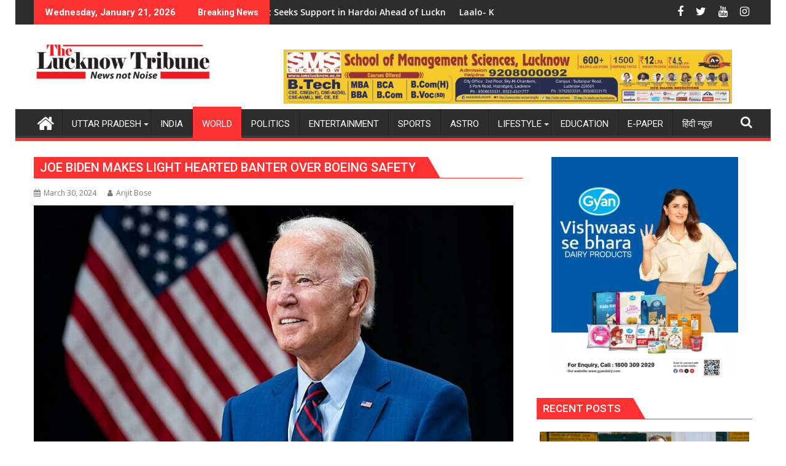

--- FILE ---
content_type: text/html; charset=UTF-8
request_url: https://thelucknowtribune.org/joe-biden-makes-light-hearted-banter-over-boeing-safety/
body_size: 41265
content:
<!DOCTYPE html><html lang="en-US">
			<head>

				<meta charset="UTF-8">
		<meta name="viewport" content="width=device-width, initial-scale=1">
		<link rel="profile" href="http://gmpg.org/xfn/11">
		<link rel="pingback" href="https://thelucknowtribune.org/xmlrpc.php">
		<meta name='robots' content='index, follow, max-image-preview:large, max-snippet:-1, max-video-preview:-1' />

	<!-- This site is optimized with the Yoast SEO plugin v26.3 - https://yoast.com/wordpress/plugins/seo/ -->
	<title>Joe Biden makes light hearted banter over Boeing Safety - The Lucknow Tribune</title>
	<meta name="description" content="President Joe Biden made a light-hearted comment about not sitting by the doors of Boeing planes, adding a moment of humor" />
	<link rel="canonical" href="https://www.thelucknowtribune.org/joe-biden-makes-light-hearted-banter-over-boeing-safety/" />
	<meta property="og:locale" content="en_US" />
	<meta property="og:type" content="article" />
	<meta property="og:title" content="Joe Biden makes light hearted banter over Boeing Safety - The Lucknow Tribune" />
	<meta property="og:description" content="President Joe Biden made a light-hearted comment about not sitting by the doors of Boeing planes, adding a moment of humor" />
	<meta property="og:url" content="https://www.thelucknowtribune.org/joe-biden-makes-light-hearted-banter-over-boeing-safety/" />
	<meta property="og:site_name" content="The Lucknow Tribune" />
	<meta property="article:published_time" content="2024-03-30T11:03:12+00:00" />
	<meta property="og:image" content="https://www.thelucknowtribune.org/wp-content/uploads/2024/03/Boeing.jpg" />
	<meta property="og:image:width" content="800" />
	<meta property="og:image:height" content="560" />
	<meta property="og:image:type" content="image/jpeg" />
	<meta name="author" content="Arijit Bose" />
	<meta name="twitter:card" content="summary_large_image" />
	<meta name="twitter:label1" content="Written by" />
	<meta name="twitter:data1" content="Arijit Bose" />
	<meta name="twitter:label2" content="Est. reading time" />
	<meta name="twitter:data2" content="2 minutes" />
	<script type="application/ld+json" class="yoast-schema-graph">{"@context":"https://schema.org","@graph":[{"@type":"Article","@id":"https://www.thelucknowtribune.org/joe-biden-makes-light-hearted-banter-over-boeing-safety/#article","isPartOf":{"@id":"https://www.thelucknowtribune.org/joe-biden-makes-light-hearted-banter-over-boeing-safety/"},"author":{"name":"Arijit Bose","@id":"https://thelucknowtribune.org/#/schema/person/6191a4f7f3308ad379ca3418b1de1108"},"headline":"Joe Biden makes light hearted banter over Boeing Safety","datePublished":"2024-03-30T11:03:12+00:00","mainEntityOfPage":{"@id":"https://www.thelucknowtribune.org/joe-biden-makes-light-hearted-banter-over-boeing-safety/"},"wordCount":337,"publisher":{"@id":"https://thelucknowtribune.org/#organization"},"image":{"@id":"https://www.thelucknowtribune.org/joe-biden-makes-light-hearted-banter-over-boeing-safety/#primaryimage"},"thumbnailUrl":"https://thelucknowtribune.org/wp-content/uploads/2024/03/Boeing.jpg","keywords":["Alaska Airlines","Atlanta International Airport","Boeing 787","Boeing CEO Dave Calhoun","CBS \"Late Show\"","Delta Airlines-operated Boeing 757","New York Post","President Joe Biden","Radio City Music Hall","Steven Colbert","United Airlines Boeing 777-300"],"articleSection":["World"],"inLanguage":"en-US"},{"@type":"WebPage","@id":"https://www.thelucknowtribune.org/joe-biden-makes-light-hearted-banter-over-boeing-safety/","url":"https://www.thelucknowtribune.org/joe-biden-makes-light-hearted-banter-over-boeing-safety/","name":"Joe Biden makes light hearted banter over Boeing Safety - The Lucknow Tribune","isPartOf":{"@id":"https://thelucknowtribune.org/#website"},"primaryImageOfPage":{"@id":"https://www.thelucknowtribune.org/joe-biden-makes-light-hearted-banter-over-boeing-safety/#primaryimage"},"image":{"@id":"https://www.thelucknowtribune.org/joe-biden-makes-light-hearted-banter-over-boeing-safety/#primaryimage"},"thumbnailUrl":"https://thelucknowtribune.org/wp-content/uploads/2024/03/Boeing.jpg","datePublished":"2024-03-30T11:03:12+00:00","description":"President Joe Biden made a light-hearted comment about not sitting by the doors of Boeing planes, adding a moment of humor","breadcrumb":{"@id":"https://www.thelucknowtribune.org/joe-biden-makes-light-hearted-banter-over-boeing-safety/#breadcrumb"},"inLanguage":"en-US","potentialAction":[{"@type":"ReadAction","target":["https://www.thelucknowtribune.org/joe-biden-makes-light-hearted-banter-over-boeing-safety/"]}]},{"@type":"ImageObject","inLanguage":"en-US","@id":"https://www.thelucknowtribune.org/joe-biden-makes-light-hearted-banter-over-boeing-safety/#primaryimage","url":"https://thelucknowtribune.org/wp-content/uploads/2024/03/Boeing.jpg","contentUrl":"https://thelucknowtribune.org/wp-content/uploads/2024/03/Boeing.jpg","width":800,"height":560,"caption":"President Joe Biden, Radio City Music Hall, New York Post, CBS \"Late Show\", Steven Colbert, Alaska Airlines, Delta Airlines-operated Boeing 757, Atlanta International Airport, Boeing 787, United Airlines Boeing 777-300, Boeing CEO Dave Calhoun"},{"@type":"BreadcrumbList","@id":"https://www.thelucknowtribune.org/joe-biden-makes-light-hearted-banter-over-boeing-safety/#breadcrumb","itemListElement":[{"@type":"ListItem","position":1,"name":"Home","item":"https://thelucknowtribune.org/"},{"@type":"ListItem","position":2,"name":"Joe Biden makes light hearted banter over Boeing Safety"}]},{"@type":"WebSite","@id":"https://thelucknowtribune.org/#website","url":"https://thelucknowtribune.org/","name":"The Lucknow Tribune","description":"lucknow breaking news","publisher":{"@id":"https://thelucknowtribune.org/#organization"},"potentialAction":[{"@type":"SearchAction","target":{"@type":"EntryPoint","urlTemplate":"https://thelucknowtribune.org/?s={search_term_string}"},"query-input":{"@type":"PropertyValueSpecification","valueRequired":true,"valueName":"search_term_string"}}],"inLanguage":"en-US"},{"@type":"Organization","@id":"https://thelucknowtribune.org/#organization","name":"The Lucknow Tribune","url":"https://thelucknowtribune.org/","logo":{"@type":"ImageObject","inLanguage":"en-US","@id":"https://thelucknowtribune.org/#/schema/logo/image/","url":"https://thelucknowtribune.org/wp-content/uploads/2024/03/cropped-English-LOGO-Design-01-3.png","contentUrl":"https://thelucknowtribune.org/wp-content/uploads/2024/03/cropped-English-LOGO-Design-01-3.png","width":290,"height":70,"caption":"The Lucknow Tribune"},"image":{"@id":"https://thelucknowtribune.org/#/schema/logo/image/"}},{"@type":"Person","@id":"https://thelucknowtribune.org/#/schema/person/6191a4f7f3308ad379ca3418b1de1108","name":"Arijit Bose","image":{"@type":"ImageObject","inLanguage":"en-US","@id":"https://thelucknowtribune.org/#/schema/person/image/","url":"https://secure.gravatar.com/avatar/6300776633aeb058a73e2706442702c157f20ab84b9ff297c270c9734abc111a?s=96&d=mm&r=g","contentUrl":"https://secure.gravatar.com/avatar/6300776633aeb058a73e2706442702c157f20ab84b9ff297c270c9734abc111a?s=96&d=mm&r=g","caption":"Arijit Bose"},"sameAs":["https:/"],"url":"https://thelucknowtribune.org/author/arijitbose/"}]}</script>
	<!-- / Yoast SEO plugin. -->


<link rel='dns-prefetch' href='//static.addtoany.com' />
<link rel='dns-prefetch' href='//fonts.googleapis.com' />
<link rel='dns-prefetch' href='//www.googletagmanager.com' />
<link rel='dns-prefetch' href='//pagead2.googlesyndication.com' />
<link rel="alternate" type="application/rss+xml" title="The Lucknow Tribune &raquo; Feed" href="https://thelucknowtribune.org/feed/" />
<link rel="alternate" title="oEmbed (JSON)" type="application/json+oembed" href="https://thelucknowtribune.org/wp-json/oembed/1.0/embed?url=https%3A%2F%2Fthelucknowtribune.org%2Fjoe-biden-makes-light-hearted-banter-over-boeing-safety%2F" />
<link rel="alternate" title="oEmbed (XML)" type="text/xml+oembed" href="https://thelucknowtribune.org/wp-json/oembed/1.0/embed?url=https%3A%2F%2Fthelucknowtribune.org%2Fjoe-biden-makes-light-hearted-banter-over-boeing-safety%2F&#038;format=xml" />
<style id='wp-img-auto-sizes-contain-inline-css' type='text/css'>
img:is([sizes=auto i],[sizes^="auto," i]){contain-intrinsic-size:3000px 1500px}
/*# sourceURL=wp-img-auto-sizes-contain-inline-css */
</style>

<link rel='stylesheet' id='dashicons-css' href='https://thelucknowtribune.org/wp-includes/css/dashicons.min.css?ver=6.9' type='text/css' media='all' />
<link rel='stylesheet' id='post-views-counter-frontend-css' href='https://thelucknowtribune.org/wp-content/plugins/post-views-counter/css/frontend.min.css?ver=1.5.7' type='text/css' media='all' />
<style id='wp-emoji-styles-inline-css' type='text/css'>

	img.wp-smiley, img.emoji {
		display: inline !important;
		border: none !important;
		box-shadow: none !important;
		height: 1em !important;
		width: 1em !important;
		margin: 0 0.07em !important;
		vertical-align: -0.1em !important;
		background: none !important;
		padding: 0 !important;
	}
/*# sourceURL=wp-emoji-styles-inline-css */
</style>
<link rel='stylesheet' id='wp-block-library-css' href='https://thelucknowtribune.org/wp-includes/css/dist/block-library/style.min.css?ver=6.9' type='text/css' media='all' />
<style id='wp-block-paragraph-inline-css' type='text/css'>
.is-small-text{font-size:.875em}.is-regular-text{font-size:1em}.is-large-text{font-size:2.25em}.is-larger-text{font-size:3em}.has-drop-cap:not(:focus):first-letter{float:left;font-size:8.4em;font-style:normal;font-weight:100;line-height:.68;margin:.05em .1em 0 0;text-transform:uppercase}body.rtl .has-drop-cap:not(:focus):first-letter{float:none;margin-left:.1em}p.has-drop-cap.has-background{overflow:hidden}:root :where(p.has-background){padding:1.25em 2.375em}:where(p.has-text-color:not(.has-link-color)) a{color:inherit}p.has-text-align-left[style*="writing-mode:vertical-lr"],p.has-text-align-right[style*="writing-mode:vertical-rl"]{rotate:180deg}
/*# sourceURL=https://thelucknowtribune.org/wp-includes/blocks/paragraph/style.min.css */
</style>
<style id='global-styles-inline-css' type='text/css'>
:root{--wp--preset--aspect-ratio--square: 1;--wp--preset--aspect-ratio--4-3: 4/3;--wp--preset--aspect-ratio--3-4: 3/4;--wp--preset--aspect-ratio--3-2: 3/2;--wp--preset--aspect-ratio--2-3: 2/3;--wp--preset--aspect-ratio--16-9: 16/9;--wp--preset--aspect-ratio--9-16: 9/16;--wp--preset--color--black: #000000;--wp--preset--color--cyan-bluish-gray: #abb8c3;--wp--preset--color--white: #ffffff;--wp--preset--color--pale-pink: #f78da7;--wp--preset--color--vivid-red: #cf2e2e;--wp--preset--color--luminous-vivid-orange: #ff6900;--wp--preset--color--luminous-vivid-amber: #fcb900;--wp--preset--color--light-green-cyan: #7bdcb5;--wp--preset--color--vivid-green-cyan: #00d084;--wp--preset--color--pale-cyan-blue: #8ed1fc;--wp--preset--color--vivid-cyan-blue: #0693e3;--wp--preset--color--vivid-purple: #9b51e0;--wp--preset--gradient--vivid-cyan-blue-to-vivid-purple: linear-gradient(135deg,rgb(6,147,227) 0%,rgb(155,81,224) 100%);--wp--preset--gradient--light-green-cyan-to-vivid-green-cyan: linear-gradient(135deg,rgb(122,220,180) 0%,rgb(0,208,130) 100%);--wp--preset--gradient--luminous-vivid-amber-to-luminous-vivid-orange: linear-gradient(135deg,rgb(252,185,0) 0%,rgb(255,105,0) 100%);--wp--preset--gradient--luminous-vivid-orange-to-vivid-red: linear-gradient(135deg,rgb(255,105,0) 0%,rgb(207,46,46) 100%);--wp--preset--gradient--very-light-gray-to-cyan-bluish-gray: linear-gradient(135deg,rgb(238,238,238) 0%,rgb(169,184,195) 100%);--wp--preset--gradient--cool-to-warm-spectrum: linear-gradient(135deg,rgb(74,234,220) 0%,rgb(151,120,209) 20%,rgb(207,42,186) 40%,rgb(238,44,130) 60%,rgb(251,105,98) 80%,rgb(254,248,76) 100%);--wp--preset--gradient--blush-light-purple: linear-gradient(135deg,rgb(255,206,236) 0%,rgb(152,150,240) 100%);--wp--preset--gradient--blush-bordeaux: linear-gradient(135deg,rgb(254,205,165) 0%,rgb(254,45,45) 50%,rgb(107,0,62) 100%);--wp--preset--gradient--luminous-dusk: linear-gradient(135deg,rgb(255,203,112) 0%,rgb(199,81,192) 50%,rgb(65,88,208) 100%);--wp--preset--gradient--pale-ocean: linear-gradient(135deg,rgb(255,245,203) 0%,rgb(182,227,212) 50%,rgb(51,167,181) 100%);--wp--preset--gradient--electric-grass: linear-gradient(135deg,rgb(202,248,128) 0%,rgb(113,206,126) 100%);--wp--preset--gradient--midnight: linear-gradient(135deg,rgb(2,3,129) 0%,rgb(40,116,252) 100%);--wp--preset--font-size--small: 13px;--wp--preset--font-size--medium: 20px;--wp--preset--font-size--large: 36px;--wp--preset--font-size--x-large: 42px;--wp--preset--spacing--20: 0.44rem;--wp--preset--spacing--30: 0.67rem;--wp--preset--spacing--40: 1rem;--wp--preset--spacing--50: 1.5rem;--wp--preset--spacing--60: 2.25rem;--wp--preset--spacing--70: 3.38rem;--wp--preset--spacing--80: 5.06rem;--wp--preset--shadow--natural: 6px 6px 9px rgba(0, 0, 0, 0.2);--wp--preset--shadow--deep: 12px 12px 50px rgba(0, 0, 0, 0.4);--wp--preset--shadow--sharp: 6px 6px 0px rgba(0, 0, 0, 0.2);--wp--preset--shadow--outlined: 6px 6px 0px -3px rgb(255, 255, 255), 6px 6px rgb(0, 0, 0);--wp--preset--shadow--crisp: 6px 6px 0px rgb(0, 0, 0);}:where(.is-layout-flex){gap: 0.5em;}:where(.is-layout-grid){gap: 0.5em;}body .is-layout-flex{display: flex;}.is-layout-flex{flex-wrap: wrap;align-items: center;}.is-layout-flex > :is(*, div){margin: 0;}body .is-layout-grid{display: grid;}.is-layout-grid > :is(*, div){margin: 0;}:where(.wp-block-columns.is-layout-flex){gap: 2em;}:where(.wp-block-columns.is-layout-grid){gap: 2em;}:where(.wp-block-post-template.is-layout-flex){gap: 1.25em;}:where(.wp-block-post-template.is-layout-grid){gap: 1.25em;}.has-black-color{color: var(--wp--preset--color--black) !important;}.has-cyan-bluish-gray-color{color: var(--wp--preset--color--cyan-bluish-gray) !important;}.has-white-color{color: var(--wp--preset--color--white) !important;}.has-pale-pink-color{color: var(--wp--preset--color--pale-pink) !important;}.has-vivid-red-color{color: var(--wp--preset--color--vivid-red) !important;}.has-luminous-vivid-orange-color{color: var(--wp--preset--color--luminous-vivid-orange) !important;}.has-luminous-vivid-amber-color{color: var(--wp--preset--color--luminous-vivid-amber) !important;}.has-light-green-cyan-color{color: var(--wp--preset--color--light-green-cyan) !important;}.has-vivid-green-cyan-color{color: var(--wp--preset--color--vivid-green-cyan) !important;}.has-pale-cyan-blue-color{color: var(--wp--preset--color--pale-cyan-blue) !important;}.has-vivid-cyan-blue-color{color: var(--wp--preset--color--vivid-cyan-blue) !important;}.has-vivid-purple-color{color: var(--wp--preset--color--vivid-purple) !important;}.has-black-background-color{background-color: var(--wp--preset--color--black) !important;}.has-cyan-bluish-gray-background-color{background-color: var(--wp--preset--color--cyan-bluish-gray) !important;}.has-white-background-color{background-color: var(--wp--preset--color--white) !important;}.has-pale-pink-background-color{background-color: var(--wp--preset--color--pale-pink) !important;}.has-vivid-red-background-color{background-color: var(--wp--preset--color--vivid-red) !important;}.has-luminous-vivid-orange-background-color{background-color: var(--wp--preset--color--luminous-vivid-orange) !important;}.has-luminous-vivid-amber-background-color{background-color: var(--wp--preset--color--luminous-vivid-amber) !important;}.has-light-green-cyan-background-color{background-color: var(--wp--preset--color--light-green-cyan) !important;}.has-vivid-green-cyan-background-color{background-color: var(--wp--preset--color--vivid-green-cyan) !important;}.has-pale-cyan-blue-background-color{background-color: var(--wp--preset--color--pale-cyan-blue) !important;}.has-vivid-cyan-blue-background-color{background-color: var(--wp--preset--color--vivid-cyan-blue) !important;}.has-vivid-purple-background-color{background-color: var(--wp--preset--color--vivid-purple) !important;}.has-black-border-color{border-color: var(--wp--preset--color--black) !important;}.has-cyan-bluish-gray-border-color{border-color: var(--wp--preset--color--cyan-bluish-gray) !important;}.has-white-border-color{border-color: var(--wp--preset--color--white) !important;}.has-pale-pink-border-color{border-color: var(--wp--preset--color--pale-pink) !important;}.has-vivid-red-border-color{border-color: var(--wp--preset--color--vivid-red) !important;}.has-luminous-vivid-orange-border-color{border-color: var(--wp--preset--color--luminous-vivid-orange) !important;}.has-luminous-vivid-amber-border-color{border-color: var(--wp--preset--color--luminous-vivid-amber) !important;}.has-light-green-cyan-border-color{border-color: var(--wp--preset--color--light-green-cyan) !important;}.has-vivid-green-cyan-border-color{border-color: var(--wp--preset--color--vivid-green-cyan) !important;}.has-pale-cyan-blue-border-color{border-color: var(--wp--preset--color--pale-cyan-blue) !important;}.has-vivid-cyan-blue-border-color{border-color: var(--wp--preset--color--vivid-cyan-blue) !important;}.has-vivid-purple-border-color{border-color: var(--wp--preset--color--vivid-purple) !important;}.has-vivid-cyan-blue-to-vivid-purple-gradient-background{background: var(--wp--preset--gradient--vivid-cyan-blue-to-vivid-purple) !important;}.has-light-green-cyan-to-vivid-green-cyan-gradient-background{background: var(--wp--preset--gradient--light-green-cyan-to-vivid-green-cyan) !important;}.has-luminous-vivid-amber-to-luminous-vivid-orange-gradient-background{background: var(--wp--preset--gradient--luminous-vivid-amber-to-luminous-vivid-orange) !important;}.has-luminous-vivid-orange-to-vivid-red-gradient-background{background: var(--wp--preset--gradient--luminous-vivid-orange-to-vivid-red) !important;}.has-very-light-gray-to-cyan-bluish-gray-gradient-background{background: var(--wp--preset--gradient--very-light-gray-to-cyan-bluish-gray) !important;}.has-cool-to-warm-spectrum-gradient-background{background: var(--wp--preset--gradient--cool-to-warm-spectrum) !important;}.has-blush-light-purple-gradient-background{background: var(--wp--preset--gradient--blush-light-purple) !important;}.has-blush-bordeaux-gradient-background{background: var(--wp--preset--gradient--blush-bordeaux) !important;}.has-luminous-dusk-gradient-background{background: var(--wp--preset--gradient--luminous-dusk) !important;}.has-pale-ocean-gradient-background{background: var(--wp--preset--gradient--pale-ocean) !important;}.has-electric-grass-gradient-background{background: var(--wp--preset--gradient--electric-grass) !important;}.has-midnight-gradient-background{background: var(--wp--preset--gradient--midnight) !important;}.has-small-font-size{font-size: var(--wp--preset--font-size--small) !important;}.has-medium-font-size{font-size: var(--wp--preset--font-size--medium) !important;}.has-large-font-size{font-size: var(--wp--preset--font-size--large) !important;}.has-x-large-font-size{font-size: var(--wp--preset--font-size--x-large) !important;}
/*# sourceURL=global-styles-inline-css */
</style>

<style id='classic-theme-styles-inline-css' type='text/css'>
/*! This file is auto-generated */
.wp-block-button__link{color:#fff;background-color:#32373c;border-radius:9999px;box-shadow:none;text-decoration:none;padding:calc(.667em + 2px) calc(1.333em + 2px);font-size:1.125em}.wp-block-file__button{background:#32373c;color:#fff;text-decoration:none}
/*# sourceURL=/wp-includes/css/classic-themes.min.css */
</style>
<link rel='stylesheet' id='jquery-bxslider-css' href='https://thelucknowtribune.org/wp-content/themes/supermag/assets/library/bxslider/css/jquery.bxslider.min.css?ver=4.2.5' type='text/css' media='all' />
<link rel='stylesheet' id='supermag-googleapis-css' href='//fonts.googleapis.com/css?family=Open+Sans%3A600%2C400%7CRoboto%3A300italic%2C400%2C500%2C700&#038;ver=1.0.1' type='text/css' media='all' />
<link rel='stylesheet' id='font-awesome-css' href='https://thelucknowtribune.org/wp-content/themes/supermag/assets/library/Font-Awesome/css/font-awesome.min.css?ver=4.7.0' type='text/css' media='all' />
<link rel='stylesheet' id='supermag-style-css' href='https://thelucknowtribune.org/wp-content/themes/dupermag/style.css?ver=1.4.9' type='text/css' media='all' />
<style id='supermag-style-inline-css' type='text/css'>

            mark,
            .comment-form .form-submit input,
            .read-more,
            .bn-title,
            .home-icon.front_page_on,
            .header-wrapper .menu li:hover > a,
            .header-wrapper .menu > li.current-menu-item a,
            .header-wrapper .menu > li.current-menu-parent a,
            .header-wrapper .menu > li.current_page_parent a,
            .header-wrapper .menu > li.current_page_ancestor a,
            .header-wrapper .menu > li.current-menu-item > a:before,
            .header-wrapper .menu > li.current-menu-parent > a:before,
            .header-wrapper .menu > li.current_page_parent > a:before,
            .header-wrapper .menu > li.current_page_ancestor > a:before,
            .header-wrapper .main-navigation ul ul.sub-menu li:hover > a,
            .header-wrapper .main-navigation ul ul.children li:hover > a,
            .slider-section .cat-links a,
            .featured-desc .below-entry-meta .cat-links a,
            #calendar_wrap #wp-calendar #today,
            #calendar_wrap #wp-calendar #today a,
            .wpcf7-form input.wpcf7-submit:hover,
            .breadcrumb{
                background: #ff3233;
            }
        
            a:hover,
            .screen-reader-text:focus,
            .bn-content a:hover,
            .socials a:hover,
            .site-title a,
            .search-block input#menu-search,
            .widget_search input#s,
            .search-block #searchsubmit,
            .widget_search #searchsubmit,
            .footer-sidebar .featured-desc .above-entry-meta a:hover,
            .slider-section .slide-title:hover,
            .besides-slider .post-title a:hover,
            .slider-feature-wrap a:hover,
            .slider-section .bx-controls-direction a,
            .besides-slider .beside-post:hover .beside-caption,
            .besides-slider .beside-post:hover .beside-caption a:hover,
            .featured-desc .above-entry-meta span:hover,
            .posted-on a:hover,
            .cat-links a:hover,
            .comments-link a:hover,
            .edit-link a:hover,
            .tags-links a:hover,
            .byline a:hover,
            .nav-links a:hover,
            #supermag-breadcrumbs a:hover,
            .wpcf7-form input.wpcf7-submit,
             .woocommerce nav.woocommerce-pagination ul li a:focus, 
             .woocommerce nav.woocommerce-pagination ul li a:hover, 
             .woocommerce nav.woocommerce-pagination ul li span.current{
                color: #ff3233;
            }
            .search-block input#menu-search,
            .widget_search input#s,
            .tagcloud a{
                border: 1px solid #ff3233;
            }
            .footer-wrapper .border,
            .nav-links .nav-previous a:hover,
            .nav-links .nav-next a:hover{
                border-top: 1px solid #ff3233;
            }
             .besides-slider .beside-post{
                border-bottom: 3px solid #ff3233;
            }
            .widget-title,
            .footer-wrapper,
            .page-header .page-title,
            .single .entry-header .entry-title,
            .page .entry-header .entry-title{
                border-bottom: 1px solid #ff3233;
            }
            .widget-title:before,
            .page-header .page-title:before,
            .single .entry-header .entry-title:before,
            .page .entry-header .entry-title:before {
                border-bottom: 7px solid #ff3233;
            }
           .wpcf7-form input.wpcf7-submit,
            article.post.sticky{
                border: 2px solid #ff3233;
            }
           .breadcrumb::after {
                border-left: 5px solid #ff3233;
            }
           .rtl .breadcrumb::after {
                border-right: 5px solid #ff3233;
                border-left:medium none;
            }
           .header-wrapper #site-navigation{
                border-bottom: 5px solid #ff3233;
            }
           @media screen and (max-width:992px){
                .slicknav_btn.slicknav_open{
                    border: 1px solid #ff3233;
                }
                 .header-wrapper .main-navigation ul ul.sub-menu li:hover > a,
                 .header-wrapper .main-navigation ul ul.children li:hover > a
                 {
                         background: #2d2d2d;
                 }
                .slicknav_btn.slicknav_open:before{
                    background: #ff3233;
                    box-shadow: 0 6px 0 0 #ff3233, 0 12px 0 0 #ff3233;
                }
                .slicknav_nav li:hover > a,
                .slicknav_nav li.current-menu-ancestor a,
                .slicknav_nav li.current-menu-item  > a,
                .slicknav_nav li.current_page_item a,
                .slicknav_nav li.current_page_item .slicknav_item span,
                .slicknav_nav li .slicknav_item:hover a{
                    color: #ff3233;
                }
            }
                    .cat-links .at-cat-item-1{
                    background: #db2b2b!important;
                    color : #fff!important;
                    }
                    
                    .at-cat-color-wrap-1 .widget-title::before,
                    body.category-1 .page-header .page-title::before
                    {
                     border-bottom: 7px solid #db2b2b;
                    }
                    
                    .at-cat-color-wrap-1 .widget-title,
                     body.category-1 .page-header .page-title
                    {
                     border-bottom: 1px solid #db2b2b;
                    }
                    .cat-links .at-cat-item-1:hover{
                    background: #2d2d2d!important;
                    color : #fff!important;
                    }
                    
                    .cat-links .at-cat-item-2{
                    background: #e22d2d!important;
                    color : #fff!important;
                    }
                    
                    .at-cat-color-wrap-2 .widget-title::before,
                    body.category-2 .page-header .page-title::before
                    {
                     border-bottom: 7px solid #e22d2d;
                    }
                    
                    .at-cat-color-wrap-2 .widget-title,
                     body.category-2 .page-header .page-title
                    {
                     border-bottom: 1px solid #e22d2d;
                    }
                    .cat-links .at-cat-item-2:hover{
                    background: #2d2d2d!important;
                    color : #fff!important;
                    }
                    
                    .cat-links .at-cat-item-3{
                    background: #ff3233!important;
                    color : #fff!important;
                    }
                    
                    .cat-links .at-cat-item-3:hover{
                    background: #2d2d2d!important;
                    color : #fff!important;
                    }
                    
                    .cat-links .at-cat-item-4{
                    background: #ff3233!important;
                    color : #fff!important;
                    }
                    
                    .cat-links .at-cat-item-4:hover{
                    background: #2d2d2d!important;
                    color : #fff!important;
                    }
                    
                    .cat-links .at-cat-item-5{
                    background: #ff3233!important;
                    color : #fff!important;
                    }
                    
                    .cat-links .at-cat-item-5:hover{
                    background: #2d2d2d!important;
                    color : #fff!important;
                    }
                    
                    .cat-links .at-cat-item-6{
                    background: #ff3233!important;
                    color : #fff!important;
                    }
                    
                    .cat-links .at-cat-item-6:hover{
                    background: #2d2d2d!important;
                    color : #fff!important;
                    }
                    
                    .cat-links .at-cat-item-8{
                    background: #ff3233!important;
                    color : #fff!important;
                    }
                    
                    .cat-links .at-cat-item-8:hover{
                    background: #2d2d2d!important;
                    color : #fff!important;
                    }
                    
                    .cat-links .at-cat-item-10{
                    background: #ff3233!important;
                    color : #fff!important;
                    }
                    
                    .cat-links .at-cat-item-10:hover{
                    background: #2d2d2d!important;
                    color : #fff!important;
                    }
                    
                    .cat-links .at-cat-item-11{
                    background: #ff3233!important;
                    color : #fff!important;
                    }
                    
                    .cat-links .at-cat-item-11:hover{
                    background: #2d2d2d!important;
                    color : #fff!important;
                    }
                    
                    .cat-links .at-cat-item-12{
                    background: #ff3233!important;
                    color : #fff!important;
                    }
                    
                    .cat-links .at-cat-item-12:hover{
                    background: #2d2d2d!important;
                    color : #fff!important;
                    }
                    
                    .cat-links .at-cat-item-13{
                    background: #ff3233!important;
                    color : #fff!important;
                    }
                    
                    .cat-links .at-cat-item-13:hover{
                    background: #2d2d2d!important;
                    color : #fff!important;
                    }
                    
                    .cat-links .at-cat-item-14{
                    background: #ff3233!important;
                    color : #fff!important;
                    }
                    
                    .cat-links .at-cat-item-14:hover{
                    background: #2d2d2d!important;
                    color : #fff!important;
                    }
                    
                    .cat-links .at-cat-item-15{
                    background: #ff3233!important;
                    color : #fff!important;
                    }
                    
                    .cat-links .at-cat-item-15:hover{
                    background: #2d2d2d!important;
                    color : #fff!important;
                    }
                    
                    .cat-links .at-cat-item-16{
                    background: #ff3233!important;
                    color : #fff!important;
                    }
                    
                    .cat-links .at-cat-item-16:hover{
                    background: #2d2d2d!important;
                    color : #fff!important;
                    }
                    
                    .cat-links .at-cat-item-21{
                    background: #ff3233!important;
                    color : #fff!important;
                    }
                    
                    .cat-links .at-cat-item-21:hover{
                    background: #2d2d2d!important;
                    color : #fff!important;
                    }
                    
                    .cat-links .at-cat-item-22{
                    background: #ff3233!important;
                    color : #fff!important;
                    }
                    
                    .cat-links .at-cat-item-22:hover{
                    background: #2d2d2d!important;
                    color : #fff!important;
                    }
                    
                    .cat-links .at-cat-item-26{
                    background: #ff3233!important;
                    color : #fff!important;
                    }
                    
                    .cat-links .at-cat-item-26:hover{
                    background: #2d2d2d!important;
                    color : #fff!important;
                    }
                    
                    .cat-links .at-cat-item-2242{
                    background: #ff3233!important;
                    color : #fff!important;
                    }
                    
                    .cat-links .at-cat-item-2242:hover{
                    background: #2d2d2d!important;
                    color : #fff!important;
                    }
                    
                    .cat-links .at-cat-item-2438{
                    background: #ff3233!important;
                    color : #fff!important;
                    }
                    
                    .cat-links .at-cat-item-2438:hover{
                    background: #2d2d2d!important;
                    color : #fff!important;
                    }
                    
                    .cat-links .at-cat-item-8181{
                    background: #ff3233!important;
                    color : #fff!important;
                    }
                    
                    .cat-links .at-cat-item-8181:hover{
                    background: #2d2d2d!important;
                    color : #fff!important;
                    }
                    

           .widget-title span,
           .widget-title span:after,
           
           .page-header .page-title>span,
           .page-header .page-title>span:after,
           
           .single .entry-header .entry-title > span,
           .single .entry-header .entry-title > span:after,
           
           .page .entry-header .entry-title > span,
           .page .entry-header .entry-title > span:after
           {
                background: #ff3233;
                color : #fff;
            }
        
                    .at-cat-color-wrap-1 .widget-title span,
                    .at-cat-color-wrap-1 .widget-title span:after,
                    
                     body.category-1 .page-header .page-title>span,
                     body.category-1 .page-header .page-title>span::after
                    {
                      background: #db2b2b;
                      color:#fff;
                    }
                    .at-cat-color-wrap-2 .widget-title span,
                    .at-cat-color-wrap-2 .widget-title span:after,
                    
                     body.category-2 .page-header .page-title>span,
                     body.category-2 .page-header .page-title>span::after
                    {
                      background: #e22d2d;
                      color:#fff;
                    }
/*# sourceURL=supermag-style-inline-css */
</style>
<link rel='stylesheet' id='supermag-block-front-styles-css' href='https://thelucknowtribune.org/wp-content/themes/supermag/acmethemes/gutenberg/gutenberg-front.css?ver=1.0' type='text/css' media='all' />
<link rel='stylesheet' id='addtoany-css' href='https://thelucknowtribune.org/wp-content/plugins/add-to-any/addtoany.min.css?ver=1.16' type='text/css' media='all' />
<link rel='stylesheet' id='dupermag-parent-style-css' href='https://thelucknowtribune.org/wp-content/themes/supermag/style.css?ver=6.9' type='text/css' media='all' />
<link rel='stylesheet' id='dupermag-style-css' href='https://thelucknowtribune.org/wp-content/themes/dupermag/style.css?ver=6.9' type='text/css' media='all' />
<script type="text/javascript" id="addtoany-core-js-before">
/* <![CDATA[ */
window.a2a_config=window.a2a_config||{};a2a_config.callbacks=[];a2a_config.overlays=[];a2a_config.templates={};

//# sourceURL=addtoany-core-js-before
/* ]]> */
</script>
<script type="text/javascript" defer src="https://static.addtoany.com/menu/page.js" id="addtoany-core-js"></script>
<script type="text/javascript" src="https://thelucknowtribune.org/wp-includes/js/jquery/jquery.min.js?ver=3.7.1" id="jquery-core-js"></script>
<script type="text/javascript" src="https://thelucknowtribune.org/wp-includes/js/jquery/jquery-migrate.min.js?ver=3.4.1" id="jquery-migrate-js"></script>
<script type="text/javascript" defer src="https://thelucknowtribune.org/wp-content/plugins/add-to-any/addtoany.min.js?ver=1.1" id="addtoany-jquery-js"></script>
<link rel="https://api.w.org/" href="https://thelucknowtribune.org/wp-json/" /><link rel="alternate" title="JSON" type="application/json" href="https://thelucknowtribune.org/wp-json/wp/v2/posts/1156" /><link rel="EditURI" type="application/rsd+xml" title="RSD" href="https://thelucknowtribune.org/xmlrpc.php?rsd" />
<meta name="generator" content="WordPress 6.9" />
<link rel='shortlink' href='https://thelucknowtribune.org/?p=1156' />
<meta name="generator" content="Site Kit by Google 1.165.0" /><!-- Google tag (gtag.js) -->
<script async src="https://www.googletagmanager.com/gtag/js?id=G-M0SPFFB06G"></script>
<script>
  window.dataLayer = window.dataLayer || [];
  function gtag(){dataLayer.push(arguments);}
  gtag('js', new Date());

  gtag('config', 'G-M0SPFFB06G');
</script>

<!-- Google tag (gtag.js) -->
<script async src="https://www.googletagmanager.com/gtag/js?id=G-F47YBDRW0J"></script>
<script>
  window.dataLayer = window.dataLayer || [];
  function gtag(){dataLayer.push(arguments);}
  gtag('js', new Date());

  gtag('config', 'G-F47YBDRW0J');
</script>



<!-- Google AdSense meta tags added by Site Kit -->
<meta name="google-adsense-platform-account" content="ca-host-pub-2644536267352236">
<meta name="google-adsense-platform-domain" content="sitekit.withgoogle.com">
<!-- End Google AdSense meta tags added by Site Kit -->
<style type="text/css" id="custom-background-css">
body.custom-background { background-color: #ffffff; }
</style>
	
<!-- Google AdSense snippet added by Site Kit -->
<script type="text/javascript" async="async" src="https://pagead2.googlesyndication.com/pagead/js/adsbygoogle.js?client=ca-pub-5571798972052838&amp;host=ca-host-pub-2644536267352236" crossorigin="anonymous"></script>

<!-- End Google AdSense snippet added by Site Kit -->
<link rel="icon" href="https://thelucknowtribune.org/wp-content/uploads/2024/03/cropped-English-LOGO-Design-01-2-1-32x32.png" sizes="32x32" />
<link rel="icon" href="https://thelucknowtribune.org/wp-content/uploads/2024/03/cropped-English-LOGO-Design-01-2-1-192x192.png" sizes="192x192" />
<link rel="apple-touch-icon" href="https://thelucknowtribune.org/wp-content/uploads/2024/03/cropped-English-LOGO-Design-01-2-1-180x180.png" />
<meta name="msapplication-TileImage" content="https://thelucknowtribune.org/wp-content/uploads/2024/03/cropped-English-LOGO-Design-01-2-1-270x270.png" />

	</head>
<body class="wp-singular post-template-default single single-post postid-1156 single-format-standard custom-background wp-custom-logo wp-theme-supermag wp-child-theme-dupermag boxed-layout single-large-image left-logo-right-ainfo right-sidebar at-sticky-sidebar group-blog">

		<div id="page" class="hfeed site">
				<a class="skip-link screen-reader-text" href="#content" title="link">Skip to content</a>
				<header id="masthead" class="site-header" role="banner">
			<div class="top-header-section clearfix">
				<div class="wrapper">
					 <div class="header-latest-posts float-left bn-title">Wednesday, January 21, 2026</div>							<div class="header-latest-posts bn-wrapper float-left">
								<div class="bn-title">
									Breaking News								</div>
								<ul class="bn">
																			<li class="bn-content">
											<a href="https://thelucknowtribune.org/godan-producer-director-vinod-chaudhary-to-meet-mahant-nritya-gopal-das-maharaj-in-ayodhya/" title="‘Godan’ Producer-Director Vinod Chaudhary to Meet Mahant Nritya Gopal Das Maharaj in Ayodhya">
												‘Godan’ Producer-Director Vinod Chaudhary to Meet Mahant Nritya Gopal Das Maharaj in Ayodhya											</a>
										</li>
																			<li class="bn-content">
											<a href="https://thelucknowtribune.org/journalist-seeks-support-in-hardoi-ahead-of-lucknow-division-graduate-mlc-elections/" title="Journalist Seeks Support in Hardoi Ahead of Lucknow Division Graduate MLC Elections">
												Journalist Seeks Support in Hardoi Ahead of Lucknow Division Graduate MLC Elections											</a>
										</li>
																			<li class="bn-content">
											<a href="https://thelucknowtribune.org/laalo-krishna-sada-sahaayate-graces-lucknow/" title="Laalo- Krishna Sada Sahaayate graces Lucknow">
												Laalo- Krishna Sada Sahaayate graces Lucknow											</a>
										</li>
																			<li class="bn-content">
											<a href="https://thelucknowtribune.org/sgpgi-ccm-department-organises-workshop-on-end-of-life-care/" title="SGPGI CCM Department Organises Workshop on End-of-Life Care">
												SGPGI CCM Department Organises Workshop on End-of-Life Care											</a>
										</li>
																			<li class="bn-content">
											<a href="https://thelucknowtribune.org/swami-vivekananda-jayanti-celebrations-conclude-at-ramakrishna-math-lucknow/" title="Swami Vivekananda Jayanti Celebrations Conclude at Ramakrishna Math, Lucknow">
												Swami Vivekananda Jayanti Celebrations Conclude at Ramakrishna Math, Lucknow											</a>
										</li>
																	</ul>
							</div> <!-- .header-latest-posts -->
												<div class="right-header float-right">
						        <div class="socials">
                            <a href="https://www.facebook.com/lucknowtribune/" class="facebook" data-title="Facebook" target="_blank">
                    <span class="font-icon-social-facebook"><i class="fa fa-facebook"></i></span>
                </a>
                            <a href="https://twitter.com/lucknowtribune" class="twitter" data-title="Twitter" target="_blank">
                    <span class="font-icon-social-twitter"><i class="fa fa-twitter"></i></span>
                </a>
                            <a href="https://www.youtube.com/@thelucknowtribune2731" class="youtube" data-title="Youtube" target="_blank">
                    <span class="font-icon-social-youtube"><i class="fa fa-youtube"></i></span>
                </a>
                            <a href="https://www.instagram.com/lucknow_tribune/" class="instagram" data-title="Instagram" target="_blank">
                    <span class="font-icon-social-instagram"><i class="fa fa-instagram"></i></span>
                </a>
                    </div>
        					</div>
				</div>
			</div><!-- .top-header-section -->
			<div class="header-wrapper clearfix">
				<div class="header-container">
										<div class="wrapper">
						<div class="site-branding clearfix">
															<div class="site-logo float-left">
									<a href="https://thelucknowtribune.org/" class="custom-logo-link" rel="home"><img width="290" height="70" src="https://thelucknowtribune.org/wp-content/uploads/2024/03/cropped-English-LOGO-Design-01-3.png" class="custom-logo" alt="The Lucknow Tribune" decoding="async" /></a>								</div><!--site-logo-->
																<div class="header-ainfo float-right">
									<aside id="block-12" class="widget widget_block widget_text">
<p></p>
</aside><aside id="block-15" class="widget widget_block"><a href="https://smslucknow.ac.in/"><img fetchpriority="high" decoding="async" class="aligncenter wp-image-10498" src="https://trademitra.in/wp-content/uploads/2025/05/33x4-1024x124.jpg" alt="" width="730" height="88" /></a></aside>								</div>
														<div class="clearfix"></div>
						</div>
					</div>
										<nav id="site-navigation" class="main-navigation  clearfix" role="navigation">
						<div class="header-main-menu wrapper clearfix">
															<div class="home-icon">
									<a href="https://thelucknowtribune.org/" title="The Lucknow Tribune"><i class="fa fa-home"></i></a>
								</div>
								<div class="acmethemes-nav"><ul id="menu-menu-1" class="menu"><li id="menu-item-28" class="menu-item menu-item-type-taxonomy menu-item-object-category menu-item-has-children menu-item-28"><a href="https://thelucknowtribune.org/category/uttar-pradesh/"><span>Uttar Pradesh</span></a>
<ul class="sub-menu">
	<li id="menu-item-25" class="menu-item menu-item-type-taxonomy menu-item-object-category menu-item-25"><a href="https://thelucknowtribune.org/category/lucknow/"><span>Lucknow</span></a></li>
	<li id="menu-item-14022" class="menu-item menu-item-type-taxonomy menu-item-object-category menu-item-14022"><a href="https://thelucknowtribune.org/category/law-order/"><span>Law &amp; Order</span></a></li>
</ul>
</li>
<li id="menu-item-24" class="menu-item menu-item-type-taxonomy menu-item-object-category menu-item-24"><a href="https://thelucknowtribune.org/category/india/"><span>India</span></a></li>
<li id="menu-item-29" class="menu-item menu-item-type-taxonomy menu-item-object-category current-post-ancestor current-menu-parent current-post-parent menu-item-29"><a href="https://thelucknowtribune.org/category/world/"><span>World</span></a></li>
<li id="menu-item-42" class="menu-item menu-item-type-taxonomy menu-item-object-category menu-item-42"><a href="https://thelucknowtribune.org/category/politics/"><span>Politics</span></a></li>
<li id="menu-item-23" class="menu-item menu-item-type-taxonomy menu-item-object-category menu-item-23"><a href="https://thelucknowtribune.org/category/entertainment/"><span>Entertainment</span></a></li>
<li id="menu-item-43" class="menu-item menu-item-type-taxonomy menu-item-object-category menu-item-43"><a href="https://thelucknowtribune.org/category/sports/"><span>Sports</span></a></li>
<li id="menu-item-22" class="menu-item menu-item-type-taxonomy menu-item-object-category menu-item-22"><a href="https://thelucknowtribune.org/category/astro/"><span>Astro</span></a></li>
<li id="menu-item-40" class="menu-item menu-item-type-taxonomy menu-item-object-category menu-item-has-children menu-item-40"><a href="https://thelucknowtribune.org/category/lifestyle/"><span>Lifestyle</span></a>
<ul class="sub-menu">
	<li id="menu-item-38" class="menu-item menu-item-type-taxonomy menu-item-object-category menu-item-38"><a href="https://thelucknowtribune.org/category/health/"><span>Health</span></a></li>
	<li id="menu-item-37" class="menu-item menu-item-type-taxonomy menu-item-object-category menu-item-37"><a href="https://thelucknowtribune.org/category/fashion/"><span>Fashion</span></a></li>
	<li id="menu-item-49" class="menu-item menu-item-type-taxonomy menu-item-object-category menu-item-49"><a href="https://thelucknowtribune.org/category/travel/"><span>Travel</span></a></li>
	<li id="menu-item-44" class="menu-item menu-item-type-taxonomy menu-item-object-category menu-item-44"><a href="https://thelucknowtribune.org/category/technology/"><span>Tech</span></a></li>
</ul>
</li>
<li id="menu-item-485" class="menu-item menu-item-type-taxonomy menu-item-object-category menu-item-485"><a href="https://thelucknowtribune.org/category/education/"><span>Education</span></a></li>
<li id="menu-item-22273" class="menu-item menu-item-type-custom menu-item-object-custom menu-item-22273"><a href="https://thelucknowtribune.com/category/epaper/"><span>E-Paper</span></a></li>
<li id="menu-item-229" class="menu-item menu-item-type-custom menu-item-object-custom menu-item-229"><a href="https://thelucknowtribune.com/"><span>हिंदी न्यूज़</span></a></li>
</ul></div><a class="fa fa-search icon-menu search-icon-menu" href="#"></a><div class='menu-search-toggle'><div class='menu-search-inner'><div class="search-block">
    <form action="https://thelucknowtribune.org" class="searchform" id="searchform" method="get" role="search">
        <div>
            <label for="menu-search" class="screen-reader-text"></label>
                        <input type="text"  placeholder="Search"  id="menu-search" name="s" value="">
            <button class="fa fa-search" type="submit" id="searchsubmit"></button>
        </div>
    </form>
</div></div></div>						</div>
						<div class="responsive-slick-menu wrapper clearfix"></div>
					</nav>
					<!-- #site-navigation -->
									</div>
				<!-- .header-container -->
			</div>
			<!-- header-wrapper-->
		</header>
		<!-- #masthead -->
				<div class="wrapper content-wrapper clearfix">
			<div id="content" class="site-content">
			<div id="primary" class="content-area">
		<main id="main" class="site-main" role="main">
		<article id="post-1156" class="post-1156 post type-post status-publish format-standard has-post-thumbnail hentry category-world tag-alaska-airlines tag-atlanta-international-airport tag-boeing-787 tag-boeing-ceo-dave-calhoun tag-cbs-late-show tag-delta-airlines-operated-boeing-757 tag-new-york-post tag-president-joe-biden tag-radio-city-music-hall tag-steven-colbert tag-united-airlines-boeing-777-300">
	<header class="entry-header">
		<h1 class="entry-title"><span>Joe Biden makes light hearted banter over Boeing Safety</span></h1>
		<div class="entry-meta">
			<span class="posted-on"><a href="https://thelucknowtribune.org/joe-biden-makes-light-hearted-banter-over-boeing-safety/" rel="bookmark"><i class="fa fa-calendar"></i><time class="entry-date published updated" datetime="2024-03-30T11:03:12+05:30">March 30, 2024</time></a></span><span class="byline"> <span class="author vcard"><a class="url fn n" href="https://thelucknowtribune.org/author/arijitbose/"><i class="fa fa-user"></i>Arijit Bose</a></span></span>		</div><!-- .entry-meta -->
	</header><!-- .entry-header -->
	<!--post thumbnal options-->
			<div class="single-feat clearfix">
			<figure class="single-thumb single-thumb-full">
				<img width="800" height="560" src="https://thelucknowtribune.org/wp-content/uploads/2024/03/Boeing.jpg" class="attachment-full size-full wp-post-image" alt="President Joe Biden, Radio City Music Hall, New York Post, CBS &quot;Late Show&quot;, Steven Colbert, Alaska Airlines, Delta Airlines-operated Boeing 757, Atlanta International Airport, Boeing 787, United Airlines Boeing 777-300, Boeing CEO Dave Calhoun" decoding="async" srcset="https://thelucknowtribune.org/wp-content/uploads/2024/03/Boeing.jpg 800w, https://thelucknowtribune.org/wp-content/uploads/2024/03/Boeing-521x365.jpg 521w, https://thelucknowtribune.org/wp-content/uploads/2024/03/Boeing-768x538.jpg 768w" sizes="(max-width: 800px) 100vw, 800px" />			</figure>
		</div><!-- .single-feat-->
		<div class="entry-content">
		<div class="post-views content-post post-1156 entry-meta load-static">
				<span class="post-views-icon dashicons dashicons-chart-bar"></span> <span class="post-views-label">Post Views:</span> <span class="post-views-count">124</span>
			</div><p><strong>Washington:</strong> President Joe Biden made a light-hearted comment about not sitting by the doors of Boeing planes, adding a moment of humor to a high-profile fundraiser event at Radio City Music Hall, as reported by the New York Post.</p>
<p>During the event, President Biden, aged 81, joked, &#8220;I don&#8217;t sit by the door,&#8221; before quickly adding, &#8220;I&#8217;m only kidding. I shouldn&#8217;t joke about that.&#8221; This playful remark came in response to a question from CBS &#8220;Late Show&#8221; host Steven Colbert regarding Transportation Secretary Pete Buttigieg&#8217;s involvement in ensuring the safety of the presidential plane before Biden&#8217;s trip to New York City.</p><div class="wdhiz696fd2e728959" ><img class="aligncenter size-large wp-image-404883" src="https://thelucknowtribune.com/wp-content/uploads/2026/01/WhatsApp-Image-2026-01-09-at-7.08.45-PM-800x480.jpeg" alt="" width="800" height="480" /></div><style type="text/css">
@media screen and (min-width: 1201px) {
.wdhiz696fd2e728959 {
display: block;
}
}
@media screen and (min-width: 993px) and (max-width: 1200px) {
.wdhiz696fd2e728959 {
display: block;
}
}
@media screen and (min-width: 769px) and (max-width: 992px) {
.wdhiz696fd2e728959 {
display: block;
}
}
@media screen and (min-width: 768px) and (max-width: 768px) {
.wdhiz696fd2e728959 {
display: block;
}
}
@media screen and (max-width: 767px) {
.wdhiz696fd2e728959 {
display: block;
}
}
</style>

<p>&nbsp;</p>
<p>Boeing, the manufacturer of the presidential planes, has faced recent scrutiny due to a series of in-flight incidents. These incidents included a door blowout on a Boeing 737 Max 9 operated by Alaska Airlines on January 5th, leading to the grounding of all 737 Max 9s by the Federal Aviation Administration. Investigations revealed missing bolts from the rear door of the Alaska Airlines jet, raising concerns about Boeing&#8217;s safety protocols.</p>
<p>Additionally, a Boeing aircraft had to make an emergency landing in Japan due to a crack in the cockpit window, and a Delta Airlines-operated Boeing 757 lost its front tire while preparing to depart Atlanta International Airport for Bogota, Colombia. These incidents raised alarms about the reliability of Boeing&#8217;s aircraft.</p><div class="wrdho696fd2e728900" ><img class="aligncenter wp-image-399479 size-medium" src="https://thelucknowtribune.com/wp-content/uploads/2025/09/WhatsApp-Image-2025-09-24-at-3.54.02-PM-1-365x365.jpeg" alt="" width="365" height="365" /></div><style type="text/css">
@media screen and (min-width: 1201px) {
.wrdho696fd2e728900 {
display: block;
}
}
@media screen and (min-width: 993px) and (max-width: 1200px) {
.wrdho696fd2e728900 {
display: block;
}
}
@media screen and (min-width: 769px) and (max-width: 992px) {
.wrdho696fd2e728900 {
display: block;
}
}
@media screen and (min-width: 768px) and (max-width: 768px) {
.wrdho696fd2e728900 {
display: block;
}
}
@media screen and (max-width: 767px) {
.wrdho696fd2e728900 {
display: block;
}
}
</style>

<p>Further adding to concerns, a UK passenger noticed pieces of tape on the exterior of a Boeing 787 during a flight to India, raising questions about maintenance standards. Moreover, a United Airlines Boeing 777-300 experienced a midair fuel leak, leading to an emergency landing on March 11th.</p>
<p>In response to these challenges, Boeing CEO Dave Calhoun announced his decision to step down at the end of the year, reflecting the company&#8217;s turbulent period.</p>
<p>While Biden&#8217;s remark brought a moment of levity to the fundraiser, it also highlighted broader concerns about aviation safety and Boeing&#8217;s ongoing challenges, according to the New York Post.</p>
<div class="addtoany_share_save_container addtoany_content addtoany_content_bottom"><div class="a2a_kit a2a_kit_size_32 addtoany_list" data-a2a-url="https://thelucknowtribune.org/joe-biden-makes-light-hearted-banter-over-boeing-safety/" data-a2a-title="Joe Biden makes light hearted banter over Boeing Safety"><a class="a2a_button_whatsapp" href="https://www.addtoany.com/add_to/whatsapp?linkurl=https%3A%2F%2Fthelucknowtribune.org%2Fjoe-biden-makes-light-hearted-banter-over-boeing-safety%2F&amp;linkname=Joe%20Biden%20makes%20light%20hearted%20banter%20over%20Boeing%20Safety" title="WhatsApp" rel="nofollow noopener" target="_blank"></a><a class="a2a_button_facebook" href="https://www.addtoany.com/add_to/facebook?linkurl=https%3A%2F%2Fthelucknowtribune.org%2Fjoe-biden-makes-light-hearted-banter-over-boeing-safety%2F&amp;linkname=Joe%20Biden%20makes%20light%20hearted%20banter%20over%20Boeing%20Safety" title="Facebook" rel="nofollow noopener" target="_blank"></a><a class="a2a_button_x" href="https://www.addtoany.com/add_to/x?linkurl=https%3A%2F%2Fthelucknowtribune.org%2Fjoe-biden-makes-light-hearted-banter-over-boeing-safety%2F&amp;linkname=Joe%20Biden%20makes%20light%20hearted%20banter%20over%20Boeing%20Safety" title="X" rel="nofollow noopener" target="_blank"></a><a class="a2a_button_linkedin" href="https://www.addtoany.com/add_to/linkedin?linkurl=https%3A%2F%2Fthelucknowtribune.org%2Fjoe-biden-makes-light-hearted-banter-over-boeing-safety%2F&amp;linkname=Joe%20Biden%20makes%20light%20hearted%20banter%20over%20Boeing%20Safety" title="LinkedIn" rel="nofollow noopener" target="_blank"></a><a class="a2a_button_telegram" href="https://www.addtoany.com/add_to/telegram?linkurl=https%3A%2F%2Fthelucknowtribune.org%2Fjoe-biden-makes-light-hearted-banter-over-boeing-safety%2F&amp;linkname=Joe%20Biden%20makes%20light%20hearted%20banter%20over%20Boeing%20Safety" title="Telegram" rel="nofollow noopener" target="_blank"></a><a class="a2a_button_copy_link" href="https://www.addtoany.com/add_to/copy_link?linkurl=https%3A%2F%2Fthelucknowtribune.org%2Fjoe-biden-makes-light-hearted-banter-over-boeing-safety%2F&amp;linkname=Joe%20Biden%20makes%20light%20hearted%20banter%20over%20Boeing%20Safety" title="Copy Link" rel="nofollow noopener" target="_blank"></a><a class="a2a_button_google_gmail" href="https://www.addtoany.com/add_to/google_gmail?linkurl=https%3A%2F%2Fthelucknowtribune.org%2Fjoe-biden-makes-light-hearted-banter-over-boeing-safety%2F&amp;linkname=Joe%20Biden%20makes%20light%20hearted%20banter%20over%20Boeing%20Safety" title="Gmail" rel="nofollow noopener" target="_blank"></a><a class="a2a_button_print" href="https://www.addtoany.com/add_to/print?linkurl=https%3A%2F%2Fthelucknowtribune.org%2Fjoe-biden-makes-light-hearted-banter-over-boeing-safety%2F&amp;linkname=Joe%20Biden%20makes%20light%20hearted%20banter%20over%20Boeing%20Safety" title="Print" rel="nofollow noopener" target="_blank"></a><a class="a2a_dd addtoany_share_save addtoany_share" href="https://www.addtoany.com/share"></a></div></div><div class="fncbn696fd2e728892" >---------------------------------------------------------------------------------------------------

<img class="aligncenter size-full wp-image-396635" src="https://thelucknowtribune.com/wp-content/uploads/2025/08/ezgif.com-animated-gif-maker-1.gif" alt="" width="620" height="365" />

<img class="aligncenter size-full wp-image-401439" src="https://thelucknowtribune.com/wp-content/uploads/2025/11/WhatsApp-Image-2025-10-31-at-7.30.01-PM.jpeg" alt="" width="1600" height="931" />

<img src="https://thelucknowtribune.com/wp-content/uploads/2026/01/WhatsApp-Image-2026-01-09-at-7.09.27-PM-822x480.jpeg" alt="" width="800" height="467" class="aligncenter size-large wp-image-404884" />

<img src="https://thelucknowtribune.com/wp-content/uploads/2026/01/WhatsApp-Image-2026-01-09-at-7.05.56-PM-750x480.jpeg" alt="" width="750" height="480" class="aligncenter size-large wp-image-404885" />

<img src="https://thelucknowtribune.com/wp-content/uploads/2026/01/WhatsApp-Image-2026-01-09-at-7.06.01-PM-480x480.jpeg" alt="" width="480" height="480" class="aligncenter size-large wp-image-404886" /></div><style type="text/css">
@media screen and (min-width: 1201px) {
.fncbn696fd2e728892 {
display: block;
}
}
@media screen and (min-width: 993px) and (max-width: 1200px) {
.fncbn696fd2e728892 {
display: block;
}
}
@media screen and (min-width: 769px) and (max-width: 992px) {
.fncbn696fd2e728892 {
display: block;
}
}
@media screen and (min-width: 768px) and (max-width: 768px) {
.fncbn696fd2e728892 {
display: block;
}
}
@media screen and (max-width: 767px) {
.fncbn696fd2e728892 {
display: block;
}
}
</style>
	</div><!-- .entry-content -->
	<footer class="entry-footer featured-desc">
		<span class="cat-links"><i class="fa fa-folder-o"></i><a href="https://thelucknowtribune.org/category/world/" rel="category tag">World</a></span><span class="tags-links"><i class="fa fa-tags"></i><a href="https://thelucknowtribune.org/tag/alaska-airlines/" rel="tag">Alaska Airlines</a>, <a href="https://thelucknowtribune.org/tag/atlanta-international-airport/" rel="tag">Atlanta International Airport</a>, <a href="https://thelucknowtribune.org/tag/boeing-787/" rel="tag">Boeing 787</a>, <a href="https://thelucknowtribune.org/tag/boeing-ceo-dave-calhoun/" rel="tag">Boeing CEO Dave Calhoun</a>, <a href="https://thelucknowtribune.org/tag/cbs-late-show/" rel="tag">CBS "Late Show"</a>, <a href="https://thelucknowtribune.org/tag/delta-airlines-operated-boeing-757/" rel="tag">Delta Airlines-operated Boeing 757</a>, <a href="https://thelucknowtribune.org/tag/new-york-post/" rel="tag">New York Post</a>, <a href="https://thelucknowtribune.org/tag/president-joe-biden/" rel="tag">President Joe Biden</a>, <a href="https://thelucknowtribune.org/tag/radio-city-music-hall/" rel="tag">Radio City Music Hall</a>, <a href="https://thelucknowtribune.org/tag/steven-colbert/" rel="tag">Steven Colbert</a>, <a href="https://thelucknowtribune.org/tag/united-airlines-boeing-777-300/" rel="tag">United Airlines Boeing 777-300</a></span>	</footer><!-- .entry-footer -->
</article><!-- #post-## -->
	<nav class="navigation post-navigation" aria-label="Posts">
		<h2 class="screen-reader-text">Post navigation</h2>
		<div class="nav-links"><div class="nav-previous"><a href="https://thelucknowtribune.org/how-an-israel-sc-ruling-has-an-impact-on-netanyahus-position/" rel="prev"><span>How an Israel SC ruling has an impact on Netanyahu&#8217;s position ?</span></a></div><div class="nav-next"><a href="https://thelucknowtribune.org/effective-implementation-of-model-code-continues/" rel="next"><span>Effective implementation of Model Code continues</span></a></div></div>
	</nav>            <h2 class="widget-title">
                <span>
                    Related posts                </span>
            </h2>
            <ul class="featured-entries-col featured-entries featured-col-posts featured-related-posts">
			                        <li class="acme-col-3">
                        <figure class="widget-image">
                            <a href="https://thelucknowtribune.org/iran-america-and-the-edge-of-conflict-a-crisis-with-global-consequences/">
							    <img width="640" height="360" src="https://thelucknowtribune.org/wp-content/uploads/2026/01/Iran-Trump-840x473.webp" class="attachment-large size-large wp-post-image" alt="" decoding="async" srcset="https://thelucknowtribune.org/wp-content/uploads/2026/01/Iran-Trump-840x473.webp 840w, https://thelucknowtribune.org/wp-content/uploads/2026/01/Iran-Trump-600x338.webp 600w, https://thelucknowtribune.org/wp-content/uploads/2026/01/Iran-Trump-500x280.webp 500w, https://thelucknowtribune.org/wp-content/uploads/2026/01/Iran-Trump-768x432.webp 768w, https://thelucknowtribune.org/wp-content/uploads/2026/01/Iran-Trump-1536x864.webp 1536w, https://thelucknowtribune.org/wp-content/uploads/2026/01/Iran-Trump.webp 1920w" sizes="(max-width: 640px) 100vw, 640px" />                            </a>
                        </figure>
                        <div class="featured-desc">
                            <a href="https://thelucknowtribune.org/iran-america-and-the-edge-of-conflict-a-crisis-with-global-consequences/">
                                <h4 class="title">
								    <span>Iran, America, and the Edge of Conflict: A Crisis with Global Consequences</span>                                </h4>
                            </a>
                            <div class="above-entry-meta">
							                                    <span>
                                    <a href="https://thelucknowtribune.org/2026/01/20/">
                                        <i class="fa fa-calendar"></i>
	                                    January 20, 2026                                    </a>
                                </span>
                                <span>
                                    <a href="https://thelucknowtribune.org/author/arijitbose/" title="Arijit Bose">
                                        <i class="fa fa-user"></i>
	                                    Arijit Bose                                    </a>
                                </span>
                                <span>
                                    <span>Comments Off<span class="screen-reader-text"> on <span>Iran, America, and the Edge of Conflict: A Crisis with Global Consequences</span></span></span>                                </span>
                            </div>
						    <div class="details">Post Views: 6 Tehran/ Washington: Iran’s recurring internal turmoil is not the result of a single...</div>                            <div class="below-entry-meta">
							    <span class="cat-links"><a class="at-cat-item-3" href="https://thelucknowtribune.org/category/world/"  rel="category tag">World</a>&nbsp;</span>                            </div>
                        </div>
                    </li>
				                        <li class="acme-col-3">
                        <figure class="widget-image">
                            <a href="https://thelucknowtribune.org/when-trust-shifts-so-does-power-the-dollar-faces-a-new-reality/">
							    <img width="640" height="380" src="https://thelucknowtribune.org/wp-content/uploads/2026/01/Dollar-840x499.jpg" class="attachment-large size-large wp-post-image" alt="" decoding="async" loading="lazy" srcset="https://thelucknowtribune.org/wp-content/uploads/2026/01/Dollar-840x499.jpg 840w, https://thelucknowtribune.org/wp-content/uploads/2026/01/Dollar-600x356.jpg 600w, https://thelucknowtribune.org/wp-content/uploads/2026/01/Dollar-768x456.jpg 768w, https://thelucknowtribune.org/wp-content/uploads/2026/01/Dollar-1536x912.jpg 1536w, https://thelucknowtribune.org/wp-content/uploads/2026/01/Dollar.jpg 1600w" sizes="auto, (max-width: 640px) 100vw, 640px" />                            </a>
                        </figure>
                        <div class="featured-desc">
                            <a href="https://thelucknowtribune.org/when-trust-shifts-so-does-power-the-dollar-faces-a-new-reality/">
                                <h4 class="title">
								    <span>When Trust Shifts, So Does Power: The Dollar Faces a New Reality</span>                                </h4>
                            </a>
                            <div class="above-entry-meta">
							                                    <span>
                                    <a href="https://thelucknowtribune.org/2026/01/20/">
                                        <i class="fa fa-calendar"></i>
	                                    January 20, 2026                                    </a>
                                </span>
                                <span>
                                    <a href="https://thelucknowtribune.org/author/arijitbose/" title="Arijit Bose">
                                        <i class="fa fa-user"></i>
	                                    Arijit Bose                                    </a>
                                </span>
                                <span>
                                    <span>Comments Off<span class="screen-reader-text"> on <span>When Trust Shifts, So Does Power: The Dollar Faces a New Reality</span></span></span>                                </span>
                            </div>
						    <div class="details">Post Views: 8 New Delhi | For decades, the US dollar has stood at the core...</div>                            <div class="below-entry-meta">
							    <span class="cat-links"><a class="at-cat-item-3" href="https://thelucknowtribune.org/category/world/"  rel="category tag">World</a>&nbsp;</span>                            </div>
                        </div>
                    </li>
				                        <li class="acme-col-3">
                        <figure class="widget-image">
                            <a href="https://thelucknowtribune.org/india-punching-higher-taking-decisions-on-its-own/">
							    <img width="640" height="360" src="https://thelucknowtribune.org/wp-content/uploads/2026/01/trump-1.avif" class="attachment-large size-large wp-post-image" alt="" decoding="async" loading="lazy" srcset="https://thelucknowtribune.org/wp-content/uploads/2026/01/trump-1.avif 700w, https://thelucknowtribune.org/wp-content/uploads/2026/01/trump-1-600x338.avif 600w, https://thelucknowtribune.org/wp-content/uploads/2026/01/trump-1-500x280.avif 500w" sizes="auto, (max-width: 640px) 100vw, 640px" />                            </a>
                        </figure>
                        <div class="featured-desc">
                            <a href="https://thelucknowtribune.org/india-punching-higher-taking-decisions-on-its-own/">
                                <h4 class="title">
								    <span>India punching higher, taking decisions on its own</span>                                </h4>
                            </a>
                            <div class="above-entry-meta">
							                                    <span>
                                    <a href="https://thelucknowtribune.org/2026/01/20/">
                                        <i class="fa fa-calendar"></i>
	                                    January 20, 2026                                    </a>
                                </span>
                                <span>
                                    <a href="https://thelucknowtribune.org/author/arijitbose/" title="Arijit Bose">
                                        <i class="fa fa-user"></i>
	                                    Arijit Bose                                    </a>
                                </span>
                                <span>
                                    <span>Comments Off<span class="screen-reader-text"> on <span>India punching higher, taking decisions on its own</span></span></span>                                </span>
                            </div>
						    <div class="details">Post Views: 12 New Delhi | In any democratic nation, strategic autonomy is not merely a...</div>                            <div class="below-entry-meta">
							    <span class="cat-links"><a class="at-cat-item-3" href="https://thelucknowtribune.org/category/world/"  rel="category tag">World</a>&nbsp;</span>                            </div>
                        </div>
                    </li>
				                </ul>
            <div class="clearfix"></div>
            		</main><!-- #main -->
	</div><!-- #primary -->
    <div id="secondary-right" class="widget-area sidebar secondary-sidebar float-right" role="complementary">
        <div id="sidebar-section-top" class="widget-area sidebar clearfix">
			<aside id="block-14" class="widget widget_block"><a href="https://gyandairy.com/"><img loading="lazy" decoding="async" class="aligncenter wp-image-399473 size-medium" src="https://thelucknowtribune.com/wp-content/uploads/2025/09/WhatsApp-Image-2025-09-24-at-3.52.40-PM-304x365.jpeg" alt="" width="304" height="365" /></a></aside><aside id="block-13" class="widget widget_block widget_text">
<p></p>
</aside><aside id="supermag_posts_col-25" class="widget widget_supermag_posts_col"><h3 class="widget-title"><span>Recent Posts</span></h3>                <ul class=" featured-entries-col featured-entries supermag-except-home featured-col-posts supermag-sidebar">
                                            <li class="acme-col-3 featured-post-main">
                            <figure class="widget-image">
                                <a href="https://thelucknowtribune.org/godan-producer-director-vinod-chaudhary-to-meet-mahant-nritya-gopal-das-maharaj-in-ayodhya/">
                                    <img width="640" height="480" src="https://thelucknowtribune.org/wp-content/uploads/2026/01/Ayodhya.jpg" class="attachment-large size-large wp-post-image" alt="" decoding="async" loading="lazy" srcset="https://thelucknowtribune.org/wp-content/uploads/2026/01/Ayodhya.jpg 800w, https://thelucknowtribune.org/wp-content/uploads/2026/01/Ayodhya-487x365.jpg 487w, https://thelucknowtribune.org/wp-content/uploads/2026/01/Ayodhya-768x576.jpg 768w" sizes="auto, (max-width: 640px) 100vw, 640px" />                                </a>
                            </figure>
                            <div class="featured-desc">
                                <a href="https://thelucknowtribune.org/godan-producer-director-vinod-chaudhary-to-meet-mahant-nritya-gopal-das-maharaj-in-ayodhya/">
                                    <h4 class="title">
                                        <span>‘Godan’ Producer-Director Vinod Chaudhary to Meet Mahant Nritya Gopal Das Maharaj in Ayodhya</span>                                    </h4>
                                </a>
                                <div class="above-entry-meta">
                                                                        <span>
                                        <a href="https://thelucknowtribune.org/2026/01/20/">
                                            <i class="fa fa-calendar"></i>
                                            January 20, 2026                                        </a>
                                    </span>
                                    <span>
                                        <a href="https://thelucknowtribune.org/author/arijitbose/" title="Arijit Bose">
                                            <i class="fa fa-user"></i>
                                            Arijit Bose                                        </a>
                                    </span>
                                    <span>
                                        <span>Comments Off<span class="screen-reader-text"> on <span>‘Godan’ Producer-Director Vinod Chaudhary to Meet Mahant Nritya Gopal Das Maharaj in Ayodhya</span></span></span>                                    </span>
                                </div>
                                <div class="details">Ayodhya: Producer and director of the film ‘Godan’, Vinod Chaudhary, is scheduled to visit Ayodhya to seek the blessings of Param Pujya Mahant Nritya Gopal Das Ji Maharaj, President of the Shri Ram Janmabhoomi Teerth Kshetra Trust. According to the programme, Vinod Chaudhary will meet Mahant Nritya Gopal...</div>                                <div class="below-entry-meta">
                                    <span class="cat-links"><a class="at-cat-item-5" href="https://thelucknowtribune.org/category/uttar-pradesh/"  rel="category tag">Uttar Pradesh</a>&nbsp;</span>                                </div>
                            </div>
                        </li>
                        <div class="clearfix"></div><div class="clearfix visible-lg"></div><div class="clearfix visible-sm"></div>                        <li class="acme-col-3">
                            <figure class="widget-image">
                                <a href="https://thelucknowtribune.org/journalist-seeks-support-in-hardoi-ahead-of-lucknow-division-graduate-mlc-elections/">
                                    <img width="640" height="424" src="https://thelucknowtribune.org/wp-content/uploads/2026/01/Jitendra-840x557.jpg" class="attachment-large size-large wp-post-image" alt="" decoding="async" loading="lazy" srcset="https://thelucknowtribune.org/wp-content/uploads/2026/01/Jitendra-840x557.jpg 840w, https://thelucknowtribune.org/wp-content/uploads/2026/01/Jitendra-550x365.jpg 550w, https://thelucknowtribune.org/wp-content/uploads/2026/01/Jitendra-768x509.jpg 768w, https://thelucknowtribune.org/wp-content/uploads/2026/01/Jitendra.jpg 867w" sizes="auto, (max-width: 640px) 100vw, 640px" />                                </a>
                            </figure>
                            <div class="featured-desc">
                                <a href="https://thelucknowtribune.org/journalist-seeks-support-in-hardoi-ahead-of-lucknow-division-graduate-mlc-elections/">
                                    <h4 class="title">
                                        <span>Journalist Seeks Support in Hardoi Ahead of Lucknow Division Graduate MLC Elections</span>                                    </h4>
                                </a>
                                <div class="above-entry-meta">
                                                                        <span>
                                        <a href="https://thelucknowtribune.org/2026/01/20/">
                                            <i class="fa fa-calendar"></i>
                                            January 20, 2026                                        </a>
                                    </span>
                                    <span>
                                        <a href="https://thelucknowtribune.org/author/arijitbose/" title="Arijit Bose">
                                            <i class="fa fa-user"></i>
                                            Arijit Bose                                        </a>
                                    </span>
                                    <span>
                                        <span>Comments Off<span class="screen-reader-text"> on <span>Journalist Seeks Support in Hardoi Ahead of Lucknow Division Graduate MLC Elections</span></span></span>                                    </span>
                                </div>
                                <div class="details">Hardoi: In view of the forthcoming Member of Legislative Council (MLC) elections from the Lucknow Division...</div>                                <div class="below-entry-meta">
                                    <span class="cat-links"><a class="at-cat-item-2" href="https://thelucknowtribune.org/category/india/"  rel="category tag">India</a>&nbsp;</span>                                </div>
                            </div>
                        </li>
                                                <li class="acme-col-3">
                            <figure class="widget-image">
                                <a href="https://thelucknowtribune.org/laalo-krishna-sada-sahaayate-graces-lucknow/">
                                    <img width="640" height="497" src="https://thelucknowtribune.org/wp-content/uploads/2026/01/Divine-840x652.jpg" class="attachment-large size-large wp-post-image" alt="" decoding="async" loading="lazy" srcset="https://thelucknowtribune.org/wp-content/uploads/2026/01/Divine-840x652.jpg 840w, https://thelucknowtribune.org/wp-content/uploads/2026/01/Divine-471x365.jpg 471w, https://thelucknowtribune.org/wp-content/uploads/2026/01/Divine-768x596.jpg 768w, https://thelucknowtribune.org/wp-content/uploads/2026/01/Divine-1536x1191.jpg 1536w, https://thelucknowtribune.org/wp-content/uploads/2026/01/Divine.jpg 1600w" sizes="auto, (max-width: 640px) 100vw, 640px" />                                </a>
                            </figure>
                            <div class="featured-desc">
                                <a href="https://thelucknowtribune.org/laalo-krishna-sada-sahaayate-graces-lucknow/">
                                    <h4 class="title">
                                        <span>Laalo- Krishna Sada Sahaayate graces Lucknow</span>                                    </h4>
                                </a>
                                <div class="above-entry-meta">
                                                                        <span>
                                        <a href="https://thelucknowtribune.org/2026/01/20/">
                                            <i class="fa fa-calendar"></i>
                                            January 20, 2026                                        </a>
                                    </span>
                                    <span>
                                        <a href="https://thelucknowtribune.org/author/arijitbose/" title="Arijit Bose">
                                            <i class="fa fa-user"></i>
                                            Arijit Bose                                        </a>
                                    </span>
                                    <span>
                                        <span>Comments Off<span class="screen-reader-text"> on <span>Laalo- Krishna Sada Sahaayate graces Lucknow</span></span></span>                                    </span>
                                </div>
                                <div class="details">Actors Shruhad Goswami, Karan Joshi and Director Ankit Sakhiya enjoy the city of Nawabs and visit...</div>                                <div class="below-entry-meta">
                                    <span class="cat-links"><a class="at-cat-item-8" href="https://thelucknowtribune.org/category/entertainment/"  rel="category tag">Entertainment</a>&nbsp;</span>                                </div>
                            </div>
                        </li>
                        <div class="clearfix visible-sm"></div>                        <li class="acme-col-3">
                            <figure class="widget-image">
                                <a href="https://thelucknowtribune.org/sgpgi-ccm-department-organises-workshop-on-end-of-life-care/">
                                    <img width="640" height="471" src="https://thelucknowtribune.org/wp-content/uploads/2026/01/SGPGI-840x618.jpg" class="attachment-large size-large wp-post-image" alt="" decoding="async" loading="lazy" srcset="https://thelucknowtribune.org/wp-content/uploads/2026/01/SGPGI-840x618.jpg 840w, https://thelucknowtribune.org/wp-content/uploads/2026/01/SGPGI-496x365.jpg 496w, https://thelucknowtribune.org/wp-content/uploads/2026/01/SGPGI-768x565.jpg 768w, https://thelucknowtribune.org/wp-content/uploads/2026/01/SGPGI-1536x1131.jpg 1536w, https://thelucknowtribune.org/wp-content/uploads/2026/01/SGPGI.jpg 1600w" sizes="auto, (max-width: 640px) 100vw, 640px" />                                </a>
                            </figure>
                            <div class="featured-desc">
                                <a href="https://thelucknowtribune.org/sgpgi-ccm-department-organises-workshop-on-end-of-life-care/">
                                    <h4 class="title">
                                        <span>SGPGI CCM Department Organises Workshop on End-of-Life Care</span>                                    </h4>
                                </a>
                                <div class="above-entry-meta">
                                                                        <span>
                                        <a href="https://thelucknowtribune.org/2026/01/20/">
                                            <i class="fa fa-calendar"></i>
                                            January 20, 2026                                        </a>
                                    </span>
                                    <span>
                                        <a href="https://thelucknowtribune.org/author/arijitbose/" title="Arijit Bose">
                                            <i class="fa fa-user"></i>
                                            Arijit Bose                                        </a>
                                    </span>
                                    <span>
                                        <span>Comments Off<span class="screen-reader-text"> on <span>SGPGI CCM Department Organises Workshop on End-of-Life Care</span></span></span>                                    </span>
                                </div>
                                <div class="details">Lucknow: The Department of Critical Care Medicine (CCM) at Sanjay Gandhi Postgraduate Institute of Medical Sciences...</div>                                <div class="below-entry-meta">
                                    <span class="cat-links"><a class="at-cat-item-22" href="https://thelucknowtribune.org/category/featured-news/"  rel="category tag">Featured News</a>&nbsp;<a class="at-cat-item-12" href="https://thelucknowtribune.org/category/health/"  rel="category tag">Health</a>&nbsp;</span>                                </div>
                            </div>
                        </li>
                        <div class="clearfix visible-lg"></div>                </ul>
                </aside><div class='clearfix'></div><aside id="block-8" class="widget widget_block"><a href="https://optiumeducation.com/"><img loading="lazy" decoding="async" class="aligncenter wp-image-399475 size-large" src="https://thelucknowtribune.com/wp-content/uploads/2025/09/WhatsApp-Image-2025-09-24-at-3.52.44-PM-339x480.jpeg" alt="" width="339" height="480" /></a></aside><aside id="supermag_posts_col-27" class="widget widget_supermag_posts_col"><div class='at-cat-color-wrap-6'><h3 class="widget-title"><span>Lucknow</span></h3></div>                <ul class=" featured-entries-col featured-entries supermag-except-home featured-col-posts supermag-sidebar">
                                            <li class="acme-col-3 featured-post-main">
                            <figure class="widget-image">
                                <a href="https://thelucknowtribune.org/major-general-b-cornelius-vsm-retired-47th-col-comdt-of-the-corps-of-eme-passes-away/">
                                    <img width="640" height="427" src="https://thelucknowtribune.org/wp-content/uploads/2026/01/WhatsApp-Image-2026-01-16-at-5.55.52-PM-840x560.jpeg" class="attachment-large size-large wp-post-image" alt="" decoding="async" loading="lazy" srcset="https://thelucknowtribune.org/wp-content/uploads/2026/01/WhatsApp-Image-2026-01-16-at-5.55.52-PM-840x560.jpeg 840w, https://thelucknowtribune.org/wp-content/uploads/2026/01/WhatsApp-Image-2026-01-16-at-5.55.52-PM-548x365.jpeg 548w, https://thelucknowtribune.org/wp-content/uploads/2026/01/WhatsApp-Image-2026-01-16-at-5.55.52-PM-768x512.jpeg 768w, https://thelucknowtribune.org/wp-content/uploads/2026/01/WhatsApp-Image-2026-01-16-at-5.55.52-PM.jpeg 1500w" sizes="auto, (max-width: 640px) 100vw, 640px" />                                </a>
                            </figure>
                            <div class="featured-desc">
                                <a href="https://thelucknowtribune.org/major-general-b-cornelius-vsm-retired-47th-col-comdt-of-the-corps-of-eme-passes-away/">
                                    <h4 class="title">
                                        <span>MAJOR GENERAL B CORNELIUS, VSM (RETIRED), 47TH COL COMDT OF THE CORPS OF EME PASSES AWAY.</span>                                    </h4>
                                </a>
                                <div class="above-entry-meta">
                                                                        <span>
                                        <a href="https://thelucknowtribune.org/2026/01/20/">
                                            <i class="fa fa-calendar"></i>
                                            January 20, 2026                                        </a>
                                    </span>
                                    <span>
                                        <a href="https://thelucknowtribune.org/author/aniljaiswal/" title="Anil Jaiswal">
                                            <i class="fa fa-user"></i>
                                            Anil Jaiswal                                        </a>
                                    </span>
                                    <span>
                                        <span>Comments Off<span class="screen-reader-text"> on <span>MAJOR GENERAL B CORNELIUS, VSM (RETIRED), 47TH COL COMDT OF THE CORPS OF EME PASSES AWAY.</span></span></span>                                    </span>
                                </div>
                                <div class="details">Lucknow, Major General B Cornelius, VSM (Retired), 47th Colonel Commandant of the Corps of EME passed away at Command Hospital, Kolkata on 14th Jan 26 due to cardiac arrest. Hailing from  the officer was survived by his son Colonel Robin Cornelius and daughter Mrs Deborah Singh. The officer...</div>                                <div class="below-entry-meta">
                                    <span class="cat-links"><a class="at-cat-item-8181" href="https://thelucknowtribune.org/category/defence/"  rel="category tag">Defence</a>&nbsp;<a class="at-cat-item-6" href="https://thelucknowtribune.org/category/lucknow/"  rel="category tag">Lucknow</a>&nbsp;</span>                                </div>
                            </div>
                        </li>
                        <div class="clearfix"></div><div class="clearfix visible-lg"></div><div class="clearfix visible-sm"></div>                        <li class="acme-col-3">
                            <figure class="widget-image">
                                <a href="https://thelucknowtribune.org/lucknow-municipal-corporation-steps-up-tax-and-non-tax-revenue-collection-in-final-phase-of-financial-year/">
                                    <img width="640" height="360" src="https://thelucknowtribune.org/wp-content/uploads/2026/01/LMC-840x473.jpg" class="attachment-large size-large wp-post-image" alt="" decoding="async" loading="lazy" srcset="https://thelucknowtribune.org/wp-content/uploads/2026/01/LMC-840x473.jpg 840w, https://thelucknowtribune.org/wp-content/uploads/2026/01/LMC-600x338.jpg 600w, https://thelucknowtribune.org/wp-content/uploads/2026/01/LMC-500x280.jpg 500w, https://thelucknowtribune.org/wp-content/uploads/2026/01/LMC-768x432.jpg 768w, https://thelucknowtribune.org/wp-content/uploads/2026/01/LMC.jpg 1280w" sizes="auto, (max-width: 640px) 100vw, 640px" />                                </a>
                            </figure>
                            <div class="featured-desc">
                                <a href="https://thelucknowtribune.org/lucknow-municipal-corporation-steps-up-tax-and-non-tax-revenue-collection-in-final-phase-of-financial-year/">
                                    <h4 class="title">
                                        <span>Lucknow Municipal Corporation Steps Up Tax and Non-Tax Revenue Collection in Final Phase of Financial Year</span>                                    </h4>
                                </a>
                                <div class="above-entry-meta">
                                                                        <span>
                                        <a href="https://thelucknowtribune.org/2026/01/18/">
                                            <i class="fa fa-calendar"></i>
                                            January 18, 2026                                        </a>
                                    </span>
                                    <span>
                                        <a href="https://thelucknowtribune.org/author/arijitbose/" title="Arijit Bose">
                                            <i class="fa fa-user"></i>
                                            Arijit Bose                                        </a>
                                    </span>
                                    <span>
                                        <span>Comments Off<span class="screen-reader-text"> on <span>Lucknow Municipal Corporation Steps Up Tax and Non-Tax Revenue Collection in Final Phase of Financial Year</span></span></span>                                    </span>
                                </div>
                                <div class="details">Lucknow: With the financial year 2025–26 entering its final phase and just two months and 13...</div>                                <div class="below-entry-meta">
                                    <span class="cat-links"><a class="at-cat-item-6" href="https://thelucknowtribune.org/category/lucknow/"  rel="category tag">Lucknow</a>&nbsp;</span>                                </div>
                            </div>
                        </li>
                                                <li class="acme-col-3">
                            <figure class="widget-image">
                                <a href="https://thelucknowtribune.org/district-magistrate-chairs-sampoorna-samadhan-diwas-at-bakshi-ka-talab-tehsil/">
                                    <img width="640" height="295" src="https://thelucknowtribune.org/wp-content/uploads/2026/01/DM-2-840x387.jpg" class="attachment-large size-large wp-post-image" alt="" decoding="async" loading="lazy" srcset="https://thelucknowtribune.org/wp-content/uploads/2026/01/DM-2-840x387.jpg 840w, https://thelucknowtribune.org/wp-content/uploads/2026/01/DM-2-600x277.jpg 600w, https://thelucknowtribune.org/wp-content/uploads/2026/01/DM-2-768x354.jpg 768w, https://thelucknowtribune.org/wp-content/uploads/2026/01/DM-2-1536x708.jpg 1536w, https://thelucknowtribune.org/wp-content/uploads/2026/01/DM-2.jpg 1600w" sizes="auto, (max-width: 640px) 100vw, 640px" />                                </a>
                            </figure>
                            <div class="featured-desc">
                                <a href="https://thelucknowtribune.org/district-magistrate-chairs-sampoorna-samadhan-diwas-at-bakshi-ka-talab-tehsil/">
                                    <h4 class="title">
                                        <span>District Magistrate Chairs Sampoorna Samadhan Diwas at Bakshi Ka Talab Tehsil</span>                                    </h4>
                                </a>
                                <div class="above-entry-meta">
                                                                        <span>
                                        <a href="https://thelucknowtribune.org/2026/01/18/">
                                            <i class="fa fa-calendar"></i>
                                            January 18, 2026                                        </a>
                                    </span>
                                    <span>
                                        <a href="https://thelucknowtribune.org/author/arijitbose/" title="Arijit Bose">
                                            <i class="fa fa-user"></i>
                                            Arijit Bose                                        </a>
                                    </span>
                                    <span>
                                        <span>Comments Off<span class="screen-reader-text"> on <span>District Magistrate Chairs Sampoorna Samadhan Diwas at Bakshi Ka Talab Tehsil</span></span></span>                                    </span>
                                </div>
                                <div class="details">Lucknow: Under the chairmanship of District Magistrate Vishakh G., Sampoorna Samadhan Diwas was organized across all...</div>                                <div class="below-entry-meta">
                                    <span class="cat-links"><a class="at-cat-item-22" href="https://thelucknowtribune.org/category/featured-news/"  rel="category tag">Featured News</a>&nbsp;<a class="at-cat-item-6" href="https://thelucknowtribune.org/category/lucknow/"  rel="category tag">Lucknow</a>&nbsp;</span>                                </div>
                            </div>
                        </li>
                        <div class="clearfix visible-sm"></div>                        <li class="acme-col-3">
                            <figure class="widget-image">
                                <a href="https://thelucknowtribune.org/turn-monday-blues-into-movie-magic-with-airtel-iptv-your-republic-day-long-weekend-watchlist/">
                                    <img width="640" height="325" src="https://thelucknowtribune.org/wp-content/uploads/2026/01/WhatsApp-Image-2026-01-15-at-4.34.42-PM.jpeg" class="attachment-large size-large wp-post-image" alt="" decoding="async" loading="lazy" srcset="https://thelucknowtribune.org/wp-content/uploads/2026/01/WhatsApp-Image-2026-01-15-at-4.34.42-PM.jpeg 691w, https://thelucknowtribune.org/wp-content/uploads/2026/01/WhatsApp-Image-2026-01-15-at-4.34.42-PM-600x305.jpeg 600w" sizes="auto, (max-width: 640px) 100vw, 640px" />                                </a>
                            </figure>
                            <div class="featured-desc">
                                <a href="https://thelucknowtribune.org/turn-monday-blues-into-movie-magic-with-airtel-iptv-your-republic-day-long-weekend-watchlist/">
                                    <h4 class="title">
                                        <span>Turn Monday Blues into Movie Magic with Airtel IPTV: Your Republic Day Long Weekend Watchlist</span>                                    </h4>
                                </a>
                                <div class="above-entry-meta">
                                                                        <span>
                                        <a href="https://thelucknowtribune.org/2026/01/15/">
                                            <i class="fa fa-calendar"></i>
                                            January 15, 2026                                        </a>
                                    </span>
                                    <span>
                                        <a href="https://thelucknowtribune.org/author/aniljaiswal/" title="Anil Jaiswal">
                                            <i class="fa fa-user"></i>
                                            Anil Jaiswal                                        </a>
                                    </span>
                                    <span>
                                        <span>Comments Off<span class="screen-reader-text"> on <span>Turn Monday Blues into Movie Magic with Airtel IPTV: Your Republic Day Long Weekend Watchlist</span></span></span>                                    </span>
                                </div>
                                <div class="details">&nbsp; Lucknow, 15 January, 2026: With Airtel IPTV, you can enjoy these cinematic experiences on the...</div>                                <div class="below-entry-meta">
                                    <span class="cat-links"><a class="at-cat-item-6" href="https://thelucknowtribune.org/category/lucknow/"  rel="category tag">Lucknow</a>&nbsp;</span>                                </div>
                            </div>
                        </li>
                        <div class="clearfix visible-lg"></div>                </ul>
                </aside><div class='clearfix'></div><aside id="block-16" class="widget widget_block"><img loading="lazy" decoding="async" class="aligncenter wp-image-399474 size-large" src="https://thelucknowtribune.com/wp-content/uploads/2025/09/WhatsApp-Image-2025-09-24-at-3.52.44-PM-1-397x480.jpeg" alt="" width="397" height="480" /></aside><aside id="supermag_posts_col-29" class="widget widget_supermag_posts_col"><div class='at-cat-color-wrap-4'><h3 class="widget-title"><span>Astro</span></h3></div>                <ul class=" featured-entries-col featured-entries supermag-except-home featured-col-posts supermag-sidebar">
                                            <li class="acme-col-3 featured-post-main">
                            <figure class="widget-image">
                                <a href="https://thelucknowtribune.org/what-your-signs-say-for-october-15-2025/">
                                    <img width="640" height="360" src="https://thelucknowtribune.org/wp-content/uploads/2025/10/deccanherald_2025-07-05_6j38f1vp_iStock-1435783149-840x472.jpg" class="attachment-large size-large wp-post-image" alt="" decoding="async" loading="lazy" srcset="https://thelucknowtribune.org/wp-content/uploads/2025/10/deccanherald_2025-07-05_6j38f1vp_iStock-1435783149-840x472.jpg 840w, https://thelucknowtribune.org/wp-content/uploads/2025/10/deccanherald_2025-07-05_6j38f1vp_iStock-1435783149-600x337.jpg 600w, https://thelucknowtribune.org/wp-content/uploads/2025/10/deccanherald_2025-07-05_6j38f1vp_iStock-1435783149-500x280.jpg 500w, https://thelucknowtribune.org/wp-content/uploads/2025/10/deccanherald_2025-07-05_6j38f1vp_iStock-1435783149-768x432.jpg 768w, https://thelucknowtribune.org/wp-content/uploads/2025/10/deccanherald_2025-07-05_6j38f1vp_iStock-1435783149-1536x864.jpg 1536w, https://thelucknowtribune.org/wp-content/uploads/2025/10/deccanherald_2025-07-05_6j38f1vp_iStock-1435783149-2048x1152.jpg 2048w" sizes="auto, (max-width: 640px) 100vw, 640px" />                                </a>
                            </figure>
                            <div class="featured-desc">
                                <a href="https://thelucknowtribune.org/what-your-signs-say-for-october-15-2025/">
                                    <h4 class="title">
                                        <span>What your signs say for October 15, 2025</span>                                    </h4>
                                </a>
                                <div class="above-entry-meta">
                                                                        <span>
                                        <a href="https://thelucknowtribune.org/2025/10/15/">
                                            <i class="fa fa-calendar"></i>
                                            October 15, 2025                                        </a>
                                    </span>
                                    <span>
                                        <a href="https://thelucknowtribune.org/author/arijitbose/" title="Arijit Bose">
                                            <i class="fa fa-user"></i>
                                            Arijit Bose                                        </a>
                                    </span>
                                    <span>
                                        <span>Comments Off<span class="screen-reader-text"> on <span>What your signs say for October 15, 2025</span></span></span>                                    </span>
                                </div>
                                <div class="details">♈ ARIES (Mar 21 – Apr 19) Career: Today you’ll feel a surge of motivation. Use it to start something new or take charge of a project. Avoid rushing big decisions—clarity will come by evening.Money: A small financial gain or repayment may arrive. Good day for budgeting.Relationships: Your...</div>                                <div class="below-entry-meta">
                                    <span class="cat-links"><a class="at-cat-item-4" href="https://thelucknowtribune.org/category/astro/"  rel="category tag">Astro</a>&nbsp;</span>                                </div>
                            </div>
                        </li>
                        <div class="clearfix"></div><div class="clearfix visible-lg"></div><div class="clearfix visible-sm"></div>                        <li class="acme-col-3">
                            <figure class="widget-image">
                                <a href="https://thelucknowtribune.org/july-15-astro-forecast-navigate-the-day-with-zodiac-wisdom/">
                                    <img width="640" height="360" src="https://thelucknowtribune.org/wp-content/uploads/2025/07/horoscope-2canva-1-2-840x473.webp" class="attachment-large size-large wp-post-image" alt="July 15 Astro Forecast, July 15 daily horoscope, July 15 zodiac predictions, July 15 astrological forecast, July 15 love horoscope, July 15 career horoscope, July 15 money horoscope, July 15 health forecast, July 15 planetary transit, July 15 moon sign update, July 15 sun sign horoscope, July 15 horoscope for Aries, July 15 horoscope for Taurus, July 15 Gemini forecast, July 15 Cancer predictions, July 15 Leo daily reading, July 15 Virgo guidance, July 15 Libra insights, July 15 Scorpio advice, July 15 Sagittarius luck, July 15 Capricorn focus, July 15 Aquarius stars, July 15 Pisces energy, July 15 relationship horoscope, July 15 fortune reading, July 15 retrograde effect, July 15 lucky numbers, July 15 meditation tips, July 15 emotional balance, July 15 spiritual insight, July 15 cosmic energy, 15 जुलाई राशिफल, 15 जुलाई दैनिक भविष्यफल, 15 जुलाई राशि अनुसार भविष्यवाणी, 15 जुलाई का प्रेम राशिफल, 15 जुलाई नौकरी का भविष्यफल, 15 जुलाई वित्तीय राशिफल, 15 जुलाई स्वास्थ्य राशिफल, 15 जुलाई ग्रह गोचर, 15 जुलाई चंद्र राशिफल, 15 जुलाई सूर्य राशि फल, 15 जुलाई मेष राशिफल, 15 जुलाई वृषभ राशिफल, 15 जुलाई मिथुन भविष्यफल, 15 जुलाई कर्क राशिफल, 15 जुलाई सिंह राशिफल, 15 जुलाई कन्या राशि फल, 15 जुलाई तुला राशि फल, 15 जुलाई वृश्चिक राशिफल, 15 जुलाई धनु राशि भविष्यफल, 15 जुलाई मकर राशिफल, 15 जुलाई कुंभ राशि फल, 15 जुलाई मीन राशि फल, 15 जुलाई का भाग्यफल, 15 जुलाई पारिवारिक राशिफल, 15 जुलाई रिलेशनशिप भविष्यफल, 15 जुलाई तनाव मुक्ति टिप्स, 15 जुलाई ध्यान सलाह, 15 जुलाई आध्यात्मिक संकेत, 15 जुलाई सफलता संकेत, 15 जुलाई ग्रहों का प्रभाव" decoding="async" loading="lazy" srcset="https://thelucknowtribune.org/wp-content/uploads/2025/07/horoscope-2canva-1-2-840x473.webp 840w, https://thelucknowtribune.org/wp-content/uploads/2025/07/horoscope-2canva-1-2-600x338.webp 600w, https://thelucknowtribune.org/wp-content/uploads/2025/07/horoscope-2canva-1-2-500x280.webp 500w, https://thelucknowtribune.org/wp-content/uploads/2025/07/horoscope-2canva-1-2-768x432.webp 768w, https://thelucknowtribune.org/wp-content/uploads/2025/07/horoscope-2canva-1-2-1536x864.webp 1536w, https://thelucknowtribune.org/wp-content/uploads/2025/07/horoscope-2canva-1-2.webp 1600w" sizes="auto, (max-width: 640px) 100vw, 640px" />                                </a>
                            </figure>
                            <div class="featured-desc">
                                <a href="https://thelucknowtribune.org/july-15-astro-forecast-navigate-the-day-with-zodiac-wisdom/">
                                    <h4 class="title">
                                        <span>July 15 Astro Forecast: Navigate the Day with Zodiac Wisdom</span>                                    </h4>
                                </a>
                                <div class="above-entry-meta">
                                                                        <span>
                                        <a href="https://thelucknowtribune.org/2025/07/12/">
                                            <i class="fa fa-calendar"></i>
                                            July 12, 2025                                        </a>
                                    </span>
                                    <span>
                                        <a href="https://thelucknowtribune.org/author/arijitbose/" title="Arijit Bose">
                                            <i class="fa fa-user"></i>
                                            Arijit Bose                                        </a>
                                    </span>
                                    <span>
                                        <span>Comments Off<span class="screen-reader-text"> on <span>July 15 Astro Forecast: Navigate the Day with Zodiac Wisdom</span></span></span>                                    </span>
                                </div>
                                <div class="details">♈ Aries (March 21 – April 19) Today invites you to be bold and flexible, Aries....</div>                                <div class="below-entry-meta">
                                    <span class="cat-links"><a class="at-cat-item-4" href="https://thelucknowtribune.org/category/astro/"  rel="category tag">Astro</a>&nbsp;</span>                                </div>
                            </div>
                        </li>
                                                <li class="acme-col-3">
                            <figure class="widget-image">
                                <a href="https://thelucknowtribune.org/cupid-foretells-the-future-marriage-horoscope/">
                                    <img width="557" height="375" src="https://thelucknowtribune.org/wp-content/uploads/2025/07/Horo.jpg" class="attachment-large size-large wp-post-image" alt="Marriage Horoscope, Marriage Horoscope July 2025, Married Life Predictions July 2025, Love and Marriage Horoscope July 2025, Relationship Forecast July 2025, Couples Horoscope July 2025, Spouse Compatibility July 2025, Marriage Astrology July 2025, Marital Bliss Horoscope July 2025, July 2025 Venus Transit Marriage, Saturn Retrograde Marriage Effects July 2025, Emotional Bonding Horoscope July 2025, Marriage Advice by Zodiac July 2025, July 2025 Conjugal Life Forecast, Romance and Partnership July 2025, Married Zodiac Signs July 2025, Communication in Marriage July 2025, Intimacy Horoscope July 2025, Relationship Tips July 2025, July 2025 Couple Compatibility, House of Marriage Horoscope July 2025, July 2025 Love Life Horoscope, Mercury Retrograde Effects on Marriage July 2025, Domestic Harmony July 2025 Horoscope, Wedding Prospects July 2025, Newlyweds Horoscope July 2025, Marriage Counseling Stars July 2025, July 2025 Marital Advice by Sign, Long-Term Love Horoscope July 2025, Marriage Challenges July 2025, Partner Bonding Forecast July 2025, जुलाई 2025 विवाह राशिफल, जुलाई 2025 शादीशुदा जीवन भविष्यवाणी, जुलाई 2025 दांपत्य जीवन राशिफल, जुलाई 2025 प्रेम और विवाह भविष्यफल, जुलाई 2025 वैवाहिक संबंध राशिफल, जुलाई 2025 पति-पत्नी अनुकूलता, जुलाई 2025 वैवाहिक सामंजस्य, जुलाई 2025 विवाहित राशि फल, जुलाई 2025 बंधन की मजबूती, जुलाई 2025 राशि अनुसार विवाह सलाह, जुलाई 2025 शनि वक्री विवाह प्रभाव, जुलाई 2025 शुक्र गोचर विवाह फल, जुलाई 2025 वैवाहिक जीवन टिप्स, जुलाई 2025 गहराते रिश्ते, जुलाई 2025 नए विवाहितों के लिए राशिफल, जुलाई 2025 शादी योग, जुलाई 2025 वैवाहिक जीवन में संचार, जुलाई 2025 पति-पत्नी के रिश्ते, जुलाई 2025 विवाहिक प्रेम राशिफल, जुलाई 2025 गृहस्थ सुख राशिफल, जुलाई 2025 रिश्तों में समझदारी, जुलाई 2025 दांपत्य कलह समाधान, जुलाई 2025 वैवाहिक जीवन में स्थिरता, जुलाई 2025 नवविवाहितों का भविष्य, जुलाई 2025 विवाह संबंधित ग्रह चाल, जुलाई 2025 कुंडली अनुसार विवाह फल, जुलाई 2025 वैवाहिक भविष्य के संकेत, जुलाई 2025 विवाहिक चुनौतियाँ, जुलाई 2025 पार्टनर संग तालमेल, जुलाई 2025 रिश्तों की गहराई" decoding="async" loading="lazy" srcset="https://thelucknowtribune.org/wp-content/uploads/2025/07/Horo.jpg 557w, https://thelucknowtribune.org/wp-content/uploads/2025/07/Horo-542x365.jpg 542w" sizes="auto, (max-width: 557px) 100vw, 557px" />                                </a>
                            </figure>
                            <div class="featured-desc">
                                <a href="https://thelucknowtribune.org/cupid-foretells-the-future-marriage-horoscope/">
                                    <h4 class="title">
                                        <span>Cupid foretells the Future: Marriage Horoscope</span>                                    </h4>
                                </a>
                                <div class="above-entry-meta">
                                                                        <span>
                                        <a href="https://thelucknowtribune.org/2025/07/12/">
                                            <i class="fa fa-calendar"></i>
                                            July 12, 2025                                        </a>
                                    </span>
                                    <span>
                                        <a href="https://thelucknowtribune.org/author/arijitbose/" title="Arijit Bose">
                                            <i class="fa fa-user"></i>
                                            Arijit Bose                                        </a>
                                    </span>
                                    <span>
                                        <span>Comments Off<span class="screen-reader-text"> on <span>Cupid foretells the Future: Marriage Horoscope</span></span></span>                                    </span>
                                </div>
                                <div class="details">🪐 Key Cosmic Themes in July 2025 Venus enters Gemini on July 4, sparking lively communication...</div>                                <div class="below-entry-meta">
                                    <span class="cat-links"><a class="at-cat-item-4" href="https://thelucknowtribune.org/category/astro/"  rel="category tag">Astro</a>&nbsp;</span>                                </div>
                            </div>
                        </li>
                        <div class="clearfix visible-sm"></div>                        <li class="acme-col-3">
                            <figure class="widget-image">
                                <a href="https://thelucknowtribune.org/business-career-forecast-july-2025-overview/">
                                    <img width="640" height="426" src="https://thelucknowtribune.org/wp-content/uploads/2025/07/1621404575571-1024x682-1-840x559.jpeg" class="attachment-large size-large wp-post-image" alt="Business &amp; Career Forecast, July Business Horoscope 2025, July Career Horoscope, July Finance Astrology, July Work Forecast, July Entrepreneur Horoscope, July Money Horoscope, July Investment Predictions, July Startup Astrology, July Professional Growth, July Business Success Signs, July Workplace Zodiac, July Job Change Forecast, July Promotion Horoscope, July Business Strategy Astrology, July Financial Planning Horoscope, July Leadership Signs July, July Office Energy Forecast, July Business Luck Signs, July Corporate Zodiac Reading, July Partnership Forecast, July Business Tips by Zodiac, July Wealth Creation Horoscope, July Freelance Forecast, July Self-Employed Zodiac Guide, July Side Hustle Predictions, July Networking Horoscope, July Business Opportunities July, July Market Trend Astrology, July Revenue Growth Forecast, July Business Retrograde Impact, जुलाई व्यवसाय राशिफल 2025, जुलाई करियर राशिफल, जुलाई धन राशिफल, जुलाई नौकरी भविष्यवाणी, जुलाई व्यापार सफलता, जुलाई निवेश संकेत, जुलाई बिजनेस रणनीति, जुलाई आर्थिक योजना, जुलाई प्रमोशन संकेत, जुलाई फ्रीलांस ज्योतिष, जुलाई लीडरशिप राशिफल, जुलाई स्टार्टअप भविष्यवाणी, जुलाई ऑफिस एनर्जी, जुलाई कॉर्पोरेट राशिफल, जुलाई रोजगार संकेत, जुलाई कामकाजी राशिफल, जुलाई व्यवसाय परिवर्तन, जुलाई कामकाजी सफलता, जुलाई व्यवसाय टिप्स, जुलाई भाग्यशाली राशि व्यापार, जुलाई नया व्यापार संकेत, जुलाई व्यवसायिक विस्तार, जुलाई व्यापारिक अवसर, जुलाई आर्थिक लाभ भविष्यवाणी, जुलाई व्यवसायिक सहयोग, जुलाई धन अर्जन राशिफल, जुलाई पेशेवर उन्नति, जुलाई सोशल नेटवर्किंग भविष्यवाणी, जुलाई सेल्फ एम्प्लॉयमेंट राशिफल, जुलाई ग्रह गोचर व्यापार" decoding="async" loading="lazy" srcset="https://thelucknowtribune.org/wp-content/uploads/2025/07/1621404575571-1024x682-1-840x559.jpeg 840w, https://thelucknowtribune.org/wp-content/uploads/2025/07/1621404575571-1024x682-1-548x365.jpeg 548w, https://thelucknowtribune.org/wp-content/uploads/2025/07/1621404575571-1024x682-1-768x512.jpeg 768w, https://thelucknowtribune.org/wp-content/uploads/2025/07/1621404575571-1024x682-1.jpeg 1024w" sizes="auto, (max-width: 640px) 100vw, 640px" />                                </a>
                            </figure>
                            <div class="featured-desc">
                                <a href="https://thelucknowtribune.org/business-career-forecast-july-2025-overview/">
                                    <h4 class="title">
                                        <span>Business &#038; Career Forecast: July 2025 Overview</span>                                    </h4>
                                </a>
                                <div class="above-entry-meta">
                                                                        <span>
                                        <a href="https://thelucknowtribune.org/2025/07/12/">
                                            <i class="fa fa-calendar"></i>
                                            July 12, 2025                                        </a>
                                    </span>
                                    <span>
                                        <a href="https://thelucknowtribune.org/author/arijitbose/" title="Arijit Bose">
                                            <i class="fa fa-user"></i>
                                            Arijit Bose                                        </a>
                                    </span>
                                    <span>
                                        <span>Comments Off<span class="screen-reader-text"> on <span>Business &#038; Career Forecast: July 2025 Overview</span></span></span>                                    </span>
                                </div>
                                <div class="details">🔹 Business &amp; Career Forecast: July 2025 Overview July brings pivotal shifts in employment, finance, and...</div>                                <div class="below-entry-meta">
                                    <span class="cat-links"><a class="at-cat-item-4" href="https://thelucknowtribune.org/category/astro/"  rel="category tag">Astro</a>&nbsp;</span>                                </div>
                            </div>
                        </li>
                        <div class="clearfix visible-lg"></div>                </ul>
                </aside><div class='clearfix'></div><aside id="block-17" class="widget widget_block"><a href="https://bmchospitallucknow.com/"><img loading="lazy" decoding="async" class="aligncenter wp-image-399476 size-large" src="https://thelucknowtribune.com/wp-content/uploads/2025/09/WhatsApp-Image-2025-09-24-at-3.52.44-PM-2-397x480.jpeg" alt="" width="397" height="480" /></a></aside><aside id="supermag_posts_col-28" class="widget widget_supermag_posts_col"><div class='at-cat-color-wrap-10'><h3 class="widget-title"><span>Life Style</span></h3></div>                <ul class=" featured-entries-col featured-entries supermag-except-home featured-col-posts supermag-sidebar">
                                            <li class="acme-col-3 featured-post-main">
                            <figure class="widget-image">
                                <a href="https://thelucknowtribune.org/csir-cimap-develops-14-indigenous-certified-reference-materials-strengthening-quality-assurance-in-ayush-medicines/">
                                    <img width="640" height="427" src="https://thelucknowtribune.org/wp-content/uploads/2026/01/CSIR-840x560.jpg" class="attachment-large size-large wp-post-image" alt="" decoding="async" loading="lazy" srcset="https://thelucknowtribune.org/wp-content/uploads/2026/01/CSIR-840x560.jpg 840w, https://thelucknowtribune.org/wp-content/uploads/2026/01/CSIR-548x365.jpg 548w, https://thelucknowtribune.org/wp-content/uploads/2026/01/CSIR-768x512.jpg 768w, https://thelucknowtribune.org/wp-content/uploads/2026/01/CSIR-1536x1023.jpg 1536w, https://thelucknowtribune.org/wp-content/uploads/2026/01/CSIR.jpg 1600w" sizes="auto, (max-width: 640px) 100vw, 640px" />                                </a>
                            </figure>
                            <div class="featured-desc">
                                <a href="https://thelucknowtribune.org/csir-cimap-develops-14-indigenous-certified-reference-materials-strengthening-quality-assurance-in-ayush-medicines/">
                                    <h4 class="title">
                                        <span>CSIR-CIMAP Develops 14 Indigenous Certified Reference Materials, Strengthening Quality Assurance in AYUSH Medicines</span>                                    </h4>
                                </a>
                                <div class="above-entry-meta">
                                                                        <span>
                                        <a href="https://thelucknowtribune.org/2026/01/06/">
                                            <i class="fa fa-calendar"></i>
                                            January 6, 2026                                        </a>
                                    </span>
                                    <span>
                                        <a href="https://thelucknowtribune.org/author/arijitbose/" title="Arijit Bose">
                                            <i class="fa fa-user"></i>
                                            Arijit Bose                                        </a>
                                    </span>
                                    <span>
                                        <span>Comments Off<span class="screen-reader-text"> on <span>CSIR-CIMAP Develops 14 Indigenous Certified Reference Materials, Strengthening Quality Assurance in AYUSH Medicines</span></span></span>                                    </span>
                                </div>
                                <div class="details">New Delhi: In a major step towards strengthening quality standards and self-reliance in India’s traditional medicine and herbal sectors, the CSIR–Central Institute of Medicinal and Aromatic Plants (CSIR-CIMAP) has developed 14 Bharatiya Nirdeshak Dravya (BNDs)—India’s indigenous Certified Reference Materials (CRMs). The initiative marks a significant milestone in ensuring...</div>                                <div class="below-entry-meta">
                                    <span class="cat-links"><a class="at-cat-item-10" href="https://thelucknowtribune.org/category/lifestyle/"  rel="category tag">Lifestyle</a>&nbsp;</span>                                </div>
                            </div>
                        </li>
                        <div class="clearfix"></div><div class="clearfix visible-lg"></div><div class="clearfix visible-sm"></div>                        <li class="acme-col-3">
                            <figure class="widget-image">
                                <a href="https://thelucknowtribune.org/bundeli-chef-season-3-sajida-ameer-wins-the-crown-expresses-desire-to-open-indian-restaurant-in-singapore/">
                                    <img width="640" height="480" src="https://thelucknowtribune.org/wp-content/uploads/2025/12/Bundelkhand.jpg" class="attachment-large size-large wp-post-image" alt="" decoding="async" loading="lazy" srcset="https://thelucknowtribune.org/wp-content/uploads/2025/12/Bundelkhand.jpg 757w, https://thelucknowtribune.org/wp-content/uploads/2025/12/Bundelkhand-486x365.jpg 486w" sizes="auto, (max-width: 640px) 100vw, 640px" />                                </a>
                            </figure>
                            <div class="featured-desc">
                                <a href="https://thelucknowtribune.org/bundeli-chef-season-3-sajida-ameer-wins-the-crown-expresses-desire-to-open-indian-restaurant-in-singapore/">
                                    <h4 class="title">
                                        <span>Bundeli Chef Season 3: Sajida Ameer Wins the Crown, Expresses Desire to Open Indian Restaurant in Singapore</span>                                    </h4>
                                </a>
                                <div class="above-entry-meta">
                                                                        <span>
                                        <a href="https://thelucknowtribune.org/2025/12/15/">
                                            <i class="fa fa-calendar"></i>
                                            December 15, 2025                                        </a>
                                    </span>
                                    <span>
                                        <a href="https://thelucknowtribune.org/author/arijitbose/" title="Arijit Bose">
                                            <i class="fa fa-user"></i>
                                            Arijit Bose                                        </a>
                                    </span>
                                    <span>
                                        <span>Comments Off<span class="screen-reader-text"> on <span>Bundeli Chef Season 3: Sajida Ameer Wins the Crown, Expresses Desire to Open Indian Restaurant in Singapore</span></span></span>                                    </span>
                                </div>
                                <div class="details">Chhatarpur: After celebrating Bundeli women’s culinary skills and confidence for over two months, Bundeli Chef Season...</div>                                <div class="below-entry-meta">
                                    <span class="cat-links"><a class="at-cat-item-10" href="https://thelucknowtribune.org/category/lifestyle/"  rel="category tag">Lifestyle</a>&nbsp;</span>                                </div>
                            </div>
                        </li>
                                                <li class="acme-col-3">
                            <figure class="widget-image">
                                <a href="https://thelucknowtribune.org/niit-foundation-mahindra-finance-empower-50000-gig-workers-across-uttar-pradesh/">
                                    <img width="640" height="482" src="https://thelucknowtribune.org/wp-content/uploads/2025/12/NIIT-F-Mahindra-2-840x632.jpg" class="attachment-large size-large wp-post-image" alt="" decoding="async" loading="lazy" srcset="https://thelucknowtribune.org/wp-content/uploads/2025/12/NIIT-F-Mahindra-2-840x632.jpg 840w, https://thelucknowtribune.org/wp-content/uploads/2025/12/NIIT-F-Mahindra-2-485x365.jpg 485w, https://thelucknowtribune.org/wp-content/uploads/2025/12/NIIT-F-Mahindra-2-768x578.jpg 768w, https://thelucknowtribune.org/wp-content/uploads/2025/12/NIIT-F-Mahindra-2.jpg 1127w" sizes="auto, (max-width: 640px) 100vw, 640px" />                                </a>
                            </figure>
                            <div class="featured-desc">
                                <a href="https://thelucknowtribune.org/niit-foundation-mahindra-finance-empower-50000-gig-workers-across-uttar-pradesh/">
                                    <h4 class="title">
                                        <span>NIIT Foundation &#038; Mahindra Finance empower 50,000+ Gig Workers across Uttar Pradesh</span>                                    </h4>
                                </a>
                                <div class="above-entry-meta">
                                                                        <span>
                                        <a href="https://thelucknowtribune.org/2025/12/11/">
                                            <i class="fa fa-calendar"></i>
                                            December 11, 2025                                        </a>
                                    </span>
                                    <span>
                                        <a href="https://thelucknowtribune.org/author/arijitbose/" title="Arijit Bose">
                                            <i class="fa fa-user"></i>
                                            Arijit Bose                                        </a>
                                    </span>
                                    <span>
                                        <span>Comments Off<span class="screen-reader-text"> on <span>NIIT Foundation &#038; Mahindra Finance empower 50,000+ Gig Workers across Uttar Pradesh</span></span></span>                                    </span>
                                </div>
                                <div class="details">Lucknow: NIIT Foundation, a non-profit organisation committed to enhancing employability through digital education and skills development,...</div>                                <div class="below-entry-meta">
                                    <span class="cat-links"><a class="at-cat-item-10" href="https://thelucknowtribune.org/category/lifestyle/"  rel="category tag">Lifestyle</a>&nbsp;</span>                                </div>
                            </div>
                        </li>
                        <div class="clearfix visible-sm"></div>                        <li class="acme-col-3">
                            <figure class="widget-image">
                                <a href="https://thelucknowtribune.org/india-russia-art-dialogue-comes-alive-in-delhi-as-dream-vision-india-exhibition-opens-on-7-december/">
                                    <img width="640" height="549" src="https://thelucknowtribune.org/wp-content/uploads/2025/12/Paint-840x720.jpg" class="attachment-large size-large wp-post-image" alt="" decoding="async" loading="lazy" srcset="https://thelucknowtribune.org/wp-content/uploads/2025/12/Paint-840x720.jpg 840w, https://thelucknowtribune.org/wp-content/uploads/2025/12/Paint-426x365.jpg 426w, https://thelucknowtribune.org/wp-content/uploads/2025/12/Paint-768x658.jpg 768w, https://thelucknowtribune.org/wp-content/uploads/2025/12/Paint.jpg 1280w" sizes="auto, (max-width: 640px) 100vw, 640px" />                                </a>
                            </figure>
                            <div class="featured-desc">
                                <a href="https://thelucknowtribune.org/india-russia-art-dialogue-comes-alive-in-delhi-as-dream-vision-india-exhibition-opens-on-7-december/">
                                    <h4 class="title">
                                        <span>India–Russia Art Dialogue Comes Alive in Delhi as “Dream Vision: India” Exhibition Opens on 7 December</span>                                    </h4>
                                </a>
                                <div class="above-entry-meta">
                                                                        <span>
                                        <a href="https://thelucknowtribune.org/2025/12/09/">
                                            <i class="fa fa-calendar"></i>
                                            December 9, 2025                                        </a>
                                    </span>
                                    <span>
                                        <a href="https://thelucknowtribune.org/author/arijitbose/" title="Arijit Bose">
                                            <i class="fa fa-user"></i>
                                            Arijit Bose                                        </a>
                                    </span>
                                    <span>
                                        <span>Comments Off<span class="screen-reader-text"> on <span>India–Russia Art Dialogue Comes Alive in Delhi as “Dream Vision: India” Exhibition Opens on 7 December</span></span></span>                                    </span>
                                </div>
                                <div class="details">New Delhi — Delhi is set to witness a landmark cultural convergence as “Dream Vision: India,”...</div>                                <div class="below-entry-meta">
                                    <span class="cat-links"><a class="at-cat-item-22" href="https://thelucknowtribune.org/category/featured-news/"  rel="category tag">Featured News</a>&nbsp;<a class="at-cat-item-10" href="https://thelucknowtribune.org/category/lifestyle/"  rel="category tag">Lifestyle</a>&nbsp;</span>                                </div>
                            </div>
                        </li>
                        <div class="clearfix visible-lg"></div>                </ul>
                </aside><div class='clearfix'></div><aside id="block-18" class="widget widget_block"><a href="https://siksha.siddhantaknowledge.org/"><img loading="lazy" decoding="async" class="aligncenter wp-image-399477 size-large" src="https://thelucknowtribune.com/wp-content/uploads/2025/09/WhatsApp-Image-2025-09-24-at-3.52.41-PM-389x480.jpeg" alt="" width="389" height="480" /></a></aside><aside id="supermag_posts_col-30" class="widget widget_supermag_posts_col"><div class='at-cat-color-wrap-12'><h3 class="widget-title"><span>Health</span></h3></div>                <ul class=" featured-entries-col featured-entries supermag-except-home featured-col-posts supermag-sidebar">
                                            <li class="acme-col-3 featured-post-main">
                            <figure class="widget-image">
                                <a href="https://thelucknowtribune.org/sgpgi-ccm-department-organises-workshop-on-end-of-life-care/">
                                    <img width="640" height="471" src="https://thelucknowtribune.org/wp-content/uploads/2026/01/SGPGI-840x618.jpg" class="attachment-large size-large wp-post-image" alt="" decoding="async" loading="lazy" srcset="https://thelucknowtribune.org/wp-content/uploads/2026/01/SGPGI-840x618.jpg 840w, https://thelucknowtribune.org/wp-content/uploads/2026/01/SGPGI-496x365.jpg 496w, https://thelucknowtribune.org/wp-content/uploads/2026/01/SGPGI-768x565.jpg 768w, https://thelucknowtribune.org/wp-content/uploads/2026/01/SGPGI-1536x1131.jpg 1536w, https://thelucknowtribune.org/wp-content/uploads/2026/01/SGPGI.jpg 1600w" sizes="auto, (max-width: 640px) 100vw, 640px" />                                </a>
                            </figure>
                            <div class="featured-desc">
                                <a href="https://thelucknowtribune.org/sgpgi-ccm-department-organises-workshop-on-end-of-life-care/">
                                    <h4 class="title">
                                        <span>SGPGI CCM Department Organises Workshop on End-of-Life Care</span>                                    </h4>
                                </a>
                                <div class="above-entry-meta">
                                                                        <span>
                                        <a href="https://thelucknowtribune.org/2026/01/20/">
                                            <i class="fa fa-calendar"></i>
                                            January 20, 2026                                        </a>
                                    </span>
                                    <span>
                                        <a href="https://thelucknowtribune.org/author/arijitbose/" title="Arijit Bose">
                                            <i class="fa fa-user"></i>
                                            Arijit Bose                                        </a>
                                    </span>
                                    <span>
                                        <span>Comments Off<span class="screen-reader-text"> on <span>SGPGI CCM Department Organises Workshop on End-of-Life Care</span></span></span>                                    </span>
                                </div>
                                <div class="details">Lucknow: The Department of Critical Care Medicine (CCM) at Sanjay Gandhi Postgraduate Institute of Medical Sciences (SGPGI) organised a workshop on End-of-Life Care  at the Hargobind Khurana Hall, Lecture Theatre Complex. Amit Ghosh, Additional Chief Secretary and Principal Secretary, Medical Education and Health, Government of Uttar Pradesh, was...</div>                                <div class="below-entry-meta">
                                    <span class="cat-links"><a class="at-cat-item-22" href="https://thelucknowtribune.org/category/featured-news/"  rel="category tag">Featured News</a>&nbsp;<a class="at-cat-item-12" href="https://thelucknowtribune.org/category/health/"  rel="category tag">Health</a>&nbsp;</span>                                </div>
                            </div>
                        </li>
                        <div class="clearfix"></div><div class="clearfix visible-lg"></div><div class="clearfix visible-sm"></div>                        <li class="acme-col-3">
                            <figure class="widget-image">
                                <a href="https://thelucknowtribune.org/max-super-speciality-hospital-lucknow-organises-womens-health-awareness-workshop-250-women-participate/">
                                    <img width="640" height="480" src="https://thelucknowtribune.org/wp-content/uploads/2026/01/Max-840x630.jpg" class="attachment-large size-large wp-post-image" alt="" decoding="async" loading="lazy" srcset="https://thelucknowtribune.org/wp-content/uploads/2026/01/Max-840x630.jpg 840w, https://thelucknowtribune.org/wp-content/uploads/2026/01/Max-487x365.jpg 487w, https://thelucknowtribune.org/wp-content/uploads/2026/01/Max-768x576.jpg 768w, https://thelucknowtribune.org/wp-content/uploads/2026/01/Max-1536x1152.jpg 1536w, https://thelucknowtribune.org/wp-content/uploads/2026/01/Max.jpg 1600w" sizes="auto, (max-width: 640px) 100vw, 640px" />                                </a>
                            </figure>
                            <div class="featured-desc">
                                <a href="https://thelucknowtribune.org/max-super-speciality-hospital-lucknow-organises-womens-health-awareness-workshop-250-women-participate/">
                                    <h4 class="title">
                                        <span>Max Super Speciality Hospital, Lucknow Organises Women’s Health Awareness Workshop; 250 Women Participate</span>                                    </h4>
                                </a>
                                <div class="above-entry-meta">
                                                                        <span>
                                        <a href="https://thelucknowtribune.org/2026/01/11/">
                                            <i class="fa fa-calendar"></i>
                                            January 11, 2026                                        </a>
                                    </span>
                                    <span>
                                        <a href="https://thelucknowtribune.org/author/arijitbose/" title="Arijit Bose">
                                            <i class="fa fa-user"></i>
                                            Arijit Bose                                        </a>
                                    </span>
                                    <span>
                                        <span>Comments Off<span class="screen-reader-text"> on <span>Max Super Speciality Hospital, Lucknow Organises Women’s Health Awareness Workshop; 250 Women Participate</span></span></span>                                    </span>
                                </div>
                                <div class="details">Lucknow: MAX Healthcare’s Max Super Speciality Hospital, Lucknow organised a Health Awareness Workshop on Women’s Health,...</div>                                <div class="below-entry-meta">
                                    <span class="cat-links"><a class="at-cat-item-12" href="https://thelucknowtribune.org/category/health/"  rel="category tag">Health</a>&nbsp;<a class="at-cat-item-6" href="https://thelucknowtribune.org/category/lucknow/"  rel="category tag">Lucknow</a>&nbsp;</span>                                </div>
                            </div>
                        </li>
                                                <li class="acme-col-3">
                            <figure class="widget-image">
                                <a href="https://thelucknowtribune.org/kgmu-performs-total-hip-replacement-surgery-using-bikini-incision-technique-for-the-first-time/">
                                    <img width="640" height="360" src="https://thelucknowtribune.org/wp-content/uploads/2026/01/nationalherald_2021-09_7d6d4063-5cfa-4f51-a487-5fb102e69104_KGMU_medical_student_held_in_NEET_solvers__scam.webp" class="attachment-large size-large wp-post-image" alt="" decoding="async" loading="lazy" srcset="https://thelucknowtribune.org/wp-content/uploads/2026/01/nationalherald_2021-09_7d6d4063-5cfa-4f51-a487-5fb102e69104_KGMU_medical_student_held_in_NEET_solvers__scam.webp 795w, https://thelucknowtribune.org/wp-content/uploads/2026/01/nationalherald_2021-09_7d6d4063-5cfa-4f51-a487-5fb102e69104_KGMU_medical_student_held_in_NEET_solvers__scam-600x337.webp 600w, https://thelucknowtribune.org/wp-content/uploads/2026/01/nationalherald_2021-09_7d6d4063-5cfa-4f51-a487-5fb102e69104_KGMU_medical_student_held_in_NEET_solvers__scam-500x280.webp 500w, https://thelucknowtribune.org/wp-content/uploads/2026/01/nationalherald_2021-09_7d6d4063-5cfa-4f51-a487-5fb102e69104_KGMU_medical_student_held_in_NEET_solvers__scam-768x432.webp 768w" sizes="auto, (max-width: 640px) 100vw, 640px" />                                </a>
                            </figure>
                            <div class="featured-desc">
                                <a href="https://thelucknowtribune.org/kgmu-performs-total-hip-replacement-surgery-using-bikini-incision-technique-for-the-first-time/">
                                    <h4 class="title">
                                        <span>KGMU Performs Total Hip Replacement Surgery Using ‘Bikini Incision’ Technique for the First Time</span>                                    </h4>
                                </a>
                                <div class="above-entry-meta">
                                                                        <span>
                                        <a href="https://thelucknowtribune.org/2026/01/08/">
                                            <i class="fa fa-calendar"></i>
                                            January 8, 2026                                        </a>
                                    </span>
                                    <span>
                                        <a href="https://thelucknowtribune.org/author/arijitbose/" title="Arijit Bose">
                                            <i class="fa fa-user"></i>
                                            Arijit Bose                                        </a>
                                    </span>
                                    <span>
                                        <span>Comments Off<span class="screen-reader-text"> on <span>KGMU Performs Total Hip Replacement Surgery Using ‘Bikini Incision’ Technique for the First Time</span></span></span>                                    </span>
                                </div>
                                <div class="details">Lucknow — The Orthopedic Surgery Department at King George’s Medical University (KGMU) has achieved a significant medical...</div>                                <div class="below-entry-meta">
                                    <span class="cat-links"><a class="at-cat-item-22" href="https://thelucknowtribune.org/category/featured-news/"  rel="category tag">Featured News</a>&nbsp;<a class="at-cat-item-12" href="https://thelucknowtribune.org/category/health/"  rel="category tag">Health</a>&nbsp;<a class="at-cat-item-2" href="https://thelucknowtribune.org/category/india/"  rel="category tag">India</a>&nbsp;</span>                                </div>
                            </div>
                        </li>
                        <div class="clearfix visible-sm"></div>                        <li class="acme-col-3">
                            <figure class="widget-image">
                                <a href="https://thelucknowtribune.org/uttar-pradesh-government-grants-essentiality-certificate-for-new-super-specialty-course-at-kgmu/">
                                    <img width="640" height="360" src="https://thelucknowtribune.org/wp-content/uploads/2026/01/1911565-kgmu-840x473.webp" class="attachment-large size-large wp-post-image" alt="" decoding="async" loading="lazy" srcset="https://thelucknowtribune.org/wp-content/uploads/2026/01/1911565-kgmu-840x473.webp 840w, https://thelucknowtribune.org/wp-content/uploads/2026/01/1911565-kgmu-600x338.webp 600w, https://thelucknowtribune.org/wp-content/uploads/2026/01/1911565-kgmu-500x280.webp 500w, https://thelucknowtribune.org/wp-content/uploads/2026/01/1911565-kgmu-768x432.webp 768w, https://thelucknowtribune.org/wp-content/uploads/2026/01/1911565-kgmu.webp 1280w" sizes="auto, (max-width: 640px) 100vw, 640px" />                                </a>
                            </figure>
                            <div class="featured-desc">
                                <a href="https://thelucknowtribune.org/uttar-pradesh-government-grants-essentiality-certificate-for-new-super-specialty-course-at-kgmu/">
                                    <h4 class="title">
                                        <span>Uttar Pradesh Government Grants Essentiality Certificate for New Super-Specialty Course at KGMU</span>                                    </h4>
                                </a>
                                <div class="above-entry-meta">
                                                                        <span>
                                        <a href="https://thelucknowtribune.org/2026/01/06/">
                                            <i class="fa fa-calendar"></i>
                                            January 6, 2026                                        </a>
                                    </span>
                                    <span>
                                        <a href="https://thelucknowtribune.org/author/arijitbose/" title="Arijit Bose">
                                            <i class="fa fa-user"></i>
                                            Arijit Bose                                        </a>
                                    </span>
                                    <span>
                                        <span>Comments Off<span class="screen-reader-text"> on <span>Uttar Pradesh Government Grants Essentiality Certificate for New Super-Specialty Course at KGMU</span></span></span>                                    </span>
                                </div>
                                <div class="details">Lucknow: In a landmark development for medical education in Uttar Pradesh, the state government has granted...</div>                                <div class="below-entry-meta">
                                    <span class="cat-links"><a class="at-cat-item-22" href="https://thelucknowtribune.org/category/featured-news/"  rel="category tag">Featured News</a>&nbsp;<a class="at-cat-item-12" href="https://thelucknowtribune.org/category/health/"  rel="category tag">Health</a>&nbsp;</span>                                </div>
                            </div>
                        </li>
                        <div class="clearfix visible-lg"></div>                </ul>
                </aside><div class='clearfix'></div><aside id="block-19" class="widget widget_block"><img loading="lazy" decoding="async" class="aligncenter wp-image-399480 size-thumbnail" src="https://thelucknowtribune.com/wp-content/uploads/2025/09/WhatsApp-Image-2025-09-24-at-3.54.01-PM-1-500x280.jpeg" alt="" width="500" height="280" /></aside><aside id="supermag_posts_col-31" class="widget widget_supermag_posts_col"><div class='at-cat-color-wrap-26'><h3 class="widget-title"><span>Education</span></h3></div>                <ul class=" featured-entries-col featured-entries supermag-except-home featured-col-posts supermag-sidebar">
                                            <li class="acme-col-3 featured-post-main">
                            <figure class="widget-image">
                                <a href="https://thelucknowtribune.org/state-level-vidyarthi-vigyan-manthan-camp-held-at-gd-goenka-public-school/">
                                    <img width="640" height="305" src="https://thelucknowtribune.org/wp-content/uploads/2026/01/1-7-840x400.jpg" class="attachment-large size-large wp-post-image" alt="" decoding="async" loading="lazy" srcset="https://thelucknowtribune.org/wp-content/uploads/2026/01/1-7-840x400.jpg 840w, https://thelucknowtribune.org/wp-content/uploads/2026/01/1-7-600x285.jpg 600w, https://thelucknowtribune.org/wp-content/uploads/2026/01/1-7-768x365.jpg 768w, https://thelucknowtribune.org/wp-content/uploads/2026/01/1-7.jpg 1280w" sizes="auto, (max-width: 640px) 100vw, 640px" />                                </a>
                            </figure>
                            <div class="featured-desc">
                                <a href="https://thelucknowtribune.org/state-level-vidyarthi-vigyan-manthan-camp-held-at-gd-goenka-public-school/">
                                    <h4 class="title">
                                        <span>State-Level Vidyarthi Vigyan Manthan Camp Held at GD Goenka Public School</span>                                    </h4>
                                </a>
                                <div class="above-entry-meta">
                                                                        <span>
                                        <a href="https://thelucknowtribune.org/2026/01/11/">
                                            <i class="fa fa-calendar"></i>
                                            January 11, 2026                                        </a>
                                    </span>
                                    <span>
                                        <a href="https://thelucknowtribune.org/author/arijitbose/" title="Arijit Bose">
                                            <i class="fa fa-user"></i>
                                            Arijit Bose                                        </a>
                                    </span>
                                    <span>
                                        <span>Comments Off<span class="screen-reader-text"> on <span>State-Level Vidyarthi Vigyan Manthan Camp Held at GD Goenka Public School</span></span></span>                                    </span>
                                </div>
                                <div class="details">Lucknow: The state-level camp of Vidyarthi Vigyan Manthan was organised today at GD Goenka Public School, where students from various cities of the Awadh region participated with great enthusiasm. Conducted annually by Vigyan Bharati, the examination aims to nurture scientific temperament and curiosity among school students. Successful participants...</div>                                <div class="below-entry-meta">
                                    <span class="cat-links"><a class="at-cat-item-26" href="https://thelucknowtribune.org/category/education/"  rel="category tag">Education</a>&nbsp;<a class="at-cat-item-6" href="https://thelucknowtribune.org/category/lucknow/"  rel="category tag">Lucknow</a>&nbsp;<a class="at-cat-item-21" href="https://thelucknowtribune.org/category/top-news/"  rel="category tag">Top News</a>&nbsp;</span>                                </div>
                            </div>
                        </li>
                        <div class="clearfix"></div><div class="clearfix visible-lg"></div><div class="clearfix visible-sm"></div>                        <li class="acme-col-3">
                            <figure class="widget-image">
                                <a href="https://thelucknowtribune.org/principals-conclave-2026-on-mental-health-and-well-being-of-students-and-educators-creating-a-supportive-ecosystem-organized-at-sms-lucknow/">
                                    <img width="640" height="430" src="https://thelucknowtribune.org/wp-content/uploads/2026/01/SMS-L-840x565.jpg" class="attachment-large size-large wp-post-image" alt="" decoding="async" loading="lazy" srcset="https://thelucknowtribune.org/wp-content/uploads/2026/01/SMS-L-840x565.jpg 840w, https://thelucknowtribune.org/wp-content/uploads/2026/01/SMS-L-542x365.jpg 542w, https://thelucknowtribune.org/wp-content/uploads/2026/01/SMS-L-768x517.jpg 768w, https://thelucknowtribune.org/wp-content/uploads/2026/01/SMS-L.jpg 960w" sizes="auto, (max-width: 640px) 100vw, 640px" />                                </a>
                            </figure>
                            <div class="featured-desc">
                                <a href="https://thelucknowtribune.org/principals-conclave-2026-on-mental-health-and-well-being-of-students-and-educators-creating-a-supportive-ecosystem-organized-at-sms-lucknow/">
                                    <h4 class="title">
                                        <span>Principals’ Conclave–2026 on “Mental Health and Well-being of Students and Educators: Creating a Supportive Ecosystem” organized at SMS, Lucknow</span>                                    </h4>
                                </a>
                                <div class="above-entry-meta">
                                                                        <span>
                                        <a href="https://thelucknowtribune.org/2026/01/10/">
                                            <i class="fa fa-calendar"></i>
                                            January 10, 2026                                        </a>
                                    </span>
                                    <span>
                                        <a href="https://thelucknowtribune.org/author/arijitbose/" title="Arijit Bose">
                                            <i class="fa fa-user"></i>
                                            Arijit Bose                                        </a>
                                    </span>
                                    <span>
                                        <span>Comments Off<span class="screen-reader-text"> on <span>Principals’ Conclave–2026 on “Mental Health and Well-being of Students and Educators: Creating a Supportive Ecosystem” organized at SMS, Lucknow</span></span></span>                                    </span>
                                </div>
                                <div class="details">Lucknow: School of Management Sciences (SMS), Lucknow organized Principals’ Conclave–2026 on the theme “Mental Health and...</div>                                <div class="below-entry-meta">
                                    <span class="cat-links"><a class="at-cat-item-26" href="https://thelucknowtribune.org/category/education/"  rel="category tag">Education</a>&nbsp;<a class="at-cat-item-22" href="https://thelucknowtribune.org/category/featured-news/"  rel="category tag">Featured News</a>&nbsp;</span>                                </div>
                            </div>
                        </li>
                                                <li class="acme-col-3">
                            <figure class="widget-image">
                                <a href="https://thelucknowtribune.org/jeewan-sunshine-school-sets-new-benchmarks-in-holistic-technology-driven-education-in-lucknow/">
                                    <img width="640" height="220" src="https://thelucknowtribune.org/wp-content/uploads/2026/01/JSS-840x289.jpg" class="attachment-large size-large wp-post-image" alt="" decoding="async" loading="lazy" srcset="https://thelucknowtribune.org/wp-content/uploads/2026/01/JSS-840x289.jpg 840w, https://thelucknowtribune.org/wp-content/uploads/2026/01/JSS-600x206.jpg 600w, https://thelucknowtribune.org/wp-content/uploads/2026/01/JSS-768x264.jpg 768w, https://thelucknowtribune.org/wp-content/uploads/2026/01/JSS-1536x529.jpg 1536w, https://thelucknowtribune.org/wp-content/uploads/2026/01/JSS-2048x705.jpg 2048w" sizes="auto, (max-width: 640px) 100vw, 640px" />                                </a>
                            </figure>
                            <div class="featured-desc">
                                <a href="https://thelucknowtribune.org/jeewan-sunshine-school-sets-new-benchmarks-in-holistic-technology-driven-education-in-lucknow/">
                                    <h4 class="title">
                                        <span>Jeewan Sunshine School Sets New Benchmarks in Holistic, Technology-Driven Education in Lucknow</span>                                    </h4>
                                </a>
                                <div class="above-entry-meta">
                                                                        <span>
                                        <a href="https://thelucknowtribune.org/2026/01/10/">
                                            <i class="fa fa-calendar"></i>
                                            January 10, 2026                                        </a>
                                    </span>
                                    <span>
                                        <a href="https://thelucknowtribune.org/author/arijitbose/" title="Arijit Bose">
                                            <i class="fa fa-user"></i>
                                            Arijit Bose                                        </a>
                                    </span>
                                    <span>
                                        <span>Comments Off<span class="screen-reader-text"> on <span>Jeewan Sunshine School Sets New Benchmarks in Holistic, Technology-Driven Education in Lucknow</span></span></span>                                    </span>
                                </div>
                                <div class="details">Lucknow: Jeewan Sunshine School (JSS) is rapidly emerging as one of Lucknow’s most progressive educational institutions,...</div>                                <div class="below-entry-meta">
                                    <span class="cat-links"><a class="at-cat-item-26" href="https://thelucknowtribune.org/category/education/"  rel="category tag">Education</a>&nbsp;</span>                                </div>
                            </div>
                        </li>
                        <div class="clearfix visible-sm"></div>                        <li class="acme-col-3">
                            <figure class="widget-image">
                                <a href="https://thelucknowtribune.org/iim-lucknow-study-examines-the-financial-impact-of-csr-expenditure-on-indian-companies/">
                                    <img width="640" height="802" src="https://thelucknowtribune.org/wp-content/uploads/2026/01/99f5cac6-54e6-4732-92ee-66a73604dc7f-670x840.jpg" class="attachment-large size-large wp-post-image" alt="" decoding="async" loading="lazy" srcset="https://thelucknowtribune.org/wp-content/uploads/2026/01/99f5cac6-54e6-4732-92ee-66a73604dc7f-670x840.jpg 670w, https://thelucknowtribune.org/wp-content/uploads/2026/01/99f5cac6-54e6-4732-92ee-66a73604dc7f-291x365.jpg 291w, https://thelucknowtribune.org/wp-content/uploads/2026/01/99f5cac6-54e6-4732-92ee-66a73604dc7f-768x963.jpg 768w, https://thelucknowtribune.org/wp-content/uploads/2026/01/99f5cac6-54e6-4732-92ee-66a73604dc7f-1225x1536.jpg 1225w, https://thelucknowtribune.org/wp-content/uploads/2026/01/99f5cac6-54e6-4732-92ee-66a73604dc7f.jpg 1292w" sizes="auto, (max-width: 640px) 100vw, 640px" />                                </a>
                            </figure>
                            <div class="featured-desc">
                                <a href="https://thelucknowtribune.org/iim-lucknow-study-examines-the-financial-impact-of-csr-expenditure-on-indian-companies/">
                                    <h4 class="title">
                                        <span>IIM Lucknow Study Examines the Financial Impact of CSR Expenditure on Indian Companies</span>                                    </h4>
                                </a>
                                <div class="above-entry-meta">
                                                                        <span>
                                        <a href="https://thelucknowtribune.org/2026/01/05/">
                                            <i class="fa fa-calendar"></i>
                                            January 5, 2026                                        </a>
                                    </span>
                                    <span>
                                        <a href="https://thelucknowtribune.org/author/arijitbose/" title="Arijit Bose">
                                            <i class="fa fa-user"></i>
                                            Arijit Bose                                        </a>
                                    </span>
                                    <span>
                                        <span>Comments Off<span class="screen-reader-text"> on <span>IIM Lucknow Study Examines the Financial Impact of CSR Expenditure on Indian Companies</span></span></span>                                    </span>
                                </div>
                                <div class="details"> In Indian context, the study found that mandatory CSR may increase Cost of Equity  LUCKNOW: Indian Institute...</div>                                <div class="below-entry-meta">
                                    <span class="cat-links"><a class="at-cat-item-26" href="https://thelucknowtribune.org/category/education/"  rel="category tag">Education</a>&nbsp;<a class="at-cat-item-6" href="https://thelucknowtribune.org/category/lucknow/"  rel="category tag">Lucknow</a>&nbsp;</span>                                </div>
                            </div>
                        </li>
                        <div class="clearfix visible-lg"></div>                </ul>
                </aside><div class='clearfix'></div><aside id="block-20" class="widget widget_block"><a href="https://siksha.siddhantaknowledge.org/"><img loading="lazy" decoding="async" class="aligncenter wp-image-399819 size-large" src="https://thelucknowtribune.com/wp-content/uploads/2025/10/Siddhanta-Knowledge-Foundation-News-Letter-WCV-RA_page-0001-1-339x480.jpg" alt="" width="339" height="480" /></a></aside>        </div>
    </div>
        </div><!-- #content -->
        </div><!-- content-wrapper-->
    <aside id="block-11" class="widget widget_block widget_text">
<p></p>
</aside>		<div class="clearfix"></div>
		<footer id="colophon" class="site-footer" role="contentinfo">
			<div class="footer-wrapper">
				<div class="top-bottom wrapper">
					<div id="footer-top">
						<div class="footer-columns">
															<div class="footer-sidebar acme-col-3">
									<aside id="supermag_posts_col-24" class="widget widget_supermag_posts_col"><div class='at-cat-color-wrap-16'><h3 class="widget-title"><span>Travel</span></h3></div>                <ul class=" featured-entries-col featured-entries supermag-except-home featured-col-posts footer-col-one">
                                            <li class="acme-col-3 featured-post-main">
                            <figure class="widget-image">
                                <a href="https://thelucknowtribune.org/srinagar-where-paradise-breathes-in-every-season/">
                                    <img width="640" height="427" src="https://thelucknowtribune.org/wp-content/uploads/2026/01/Srinagar-840x560.png" class="attachment-large size-large wp-post-image" alt="" decoding="async" loading="lazy" srcset="https://thelucknowtribune.org/wp-content/uploads/2026/01/Srinagar-840x560.png 840w, https://thelucknowtribune.org/wp-content/uploads/2026/01/Srinagar-548x365.png 548w, https://thelucknowtribune.org/wp-content/uploads/2026/01/Srinagar-768x512.png 768w, https://thelucknowtribune.org/wp-content/uploads/2026/01/Srinagar.png 1536w" sizes="auto, (max-width: 640px) 100vw, 640px" />                                </a>
                            </figure>
                            <div class="featured-desc">
                                <a href="https://thelucknowtribune.org/srinagar-where-paradise-breathes-in-every-season/">
                                    <h4 class="title">
                                        <span>Srinagar: Where Paradise Breathes in Every Season</span>                                    </h4>
                                </a>
                                <div class="above-entry-meta">
                                                                        <span>
                                        <a href="https://thelucknowtribune.org/2026/01/15/">
                                            <i class="fa fa-calendar"></i>
                                            January 15, 2026                                        </a>
                                    </span>
                                    <span>
                                        <a href="https://thelucknowtribune.org/author/arijitbose/" title="Arijit Bose">
                                            <i class="fa fa-user"></i>
                                            Arijit Bose                                        </a>
                                    </span>
                                    <span>
                                        <span>Comments Off<span class="screen-reader-text"> on <span>Srinagar: Where Paradise Breathes in Every Season</span></span></span>                                    </span>
                                </div>
                                <div class="details">Srinagar: Srinagar, the Summer Capital of Jammu &amp; Kashmir, has long been described as paradise on earth—a phrase that feels almost inadequate once you arrive. Cradled by the snow-kissed Himalayas, threaded by rivers and lakes, and adorned with Mughal gardens and centuries-old wooden architecture, Srinagar is a place...</div>                                <div class="below-entry-meta">
                                    <span class="cat-links"><a class="at-cat-item-16" href="https://thelucknowtribune.org/category/travel/"  rel="category tag">Travel</a>&nbsp;</span>                                </div>
                            </div>
                        </li>
                        <div class="clearfix"></div><div class="clearfix visible-lg"></div><div class="clearfix visible-sm"></div>                        <li class="acme-col-3">
                            <figure class="widget-image">
                                <a href="https://thelucknowtribune.org/pondicherry-where-french-elegance-meets-a-tamil-soul/">
                                    <img width="640" height="388" src="https://thelucknowtribune.org/wp-content/uploads/2026/01/Pondicherry-The-Yellow-City-lg-cov.jpg" class="attachment-large size-large wp-post-image" alt="" decoding="async" loading="lazy" srcset="https://thelucknowtribune.org/wp-content/uploads/2026/01/Pondicherry-The-Yellow-City-lg-cov.jpg 837w, https://thelucknowtribune.org/wp-content/uploads/2026/01/Pondicherry-The-Yellow-City-lg-cov-600x363.jpg 600w, https://thelucknowtribune.org/wp-content/uploads/2026/01/Pondicherry-The-Yellow-City-lg-cov-768x465.jpg 768w" sizes="auto, (max-width: 640px) 100vw, 640px" />                                </a>
                            </figure>
                            <div class="featured-desc">
                                <a href="https://thelucknowtribune.org/pondicherry-where-french-elegance-meets-a-tamil-soul/">
                                    <h4 class="title">
                                        <span>Pondicherry: Where French Elegance Meets a Tamil Soul</span>                                    </h4>
                                </a>
                                <div class="above-entry-meta">
                                                                        <span>
                                        <a href="https://thelucknowtribune.org/2026/01/15/">
                                            <i class="fa fa-calendar"></i>
                                            January 15, 2026                                        </a>
                                    </span>
                                    <span>
                                        <a href="https://thelucknowtribune.org/author/arijitbose/" title="Arijit Bose">
                                            <i class="fa fa-user"></i>
                                            Arijit Bose                                        </a>
                                    </span>
                                    <span>
                                        <span>Comments Off<span class="screen-reader-text"> on <span>Pondicherry: Where French Elegance Meets a Tamil Soul</span></span></span>                                    </span>
                                </div>
                                <div class="details">Pondichrry: Pondicherry, officially known as Puducherry, is India’s quiet corner of French elegance gently infused with...</div>                                <div class="below-entry-meta">
                                    <span class="cat-links"><a class="at-cat-item-16" href="https://thelucknowtribune.org/category/travel/"  rel="category tag">Travel</a>&nbsp;</span>                                </div>
                            </div>
                        </li>
                                                <li class="acme-col-3">
                            <figure class="widget-image">
                                <a href="https://thelucknowtribune.org/manali-where-the-himalayas-unveil-their-soul/">
                                    <img width="640" height="320" src="https://thelucknowtribune.org/wp-content/uploads/2026/01/family-inner.png" class="attachment-large size-large wp-post-image" alt="" decoding="async" loading="lazy" srcset="https://thelucknowtribune.org/wp-content/uploads/2026/01/family-inner.png 800w, https://thelucknowtribune.org/wp-content/uploads/2026/01/family-inner-600x300.png 600w, https://thelucknowtribune.org/wp-content/uploads/2026/01/family-inner-768x384.png 768w" sizes="auto, (max-width: 640px) 100vw, 640px" />                                </a>
                            </figure>
                            <div class="featured-desc">
                                <a href="https://thelucknowtribune.org/manali-where-the-himalayas-unveil-their-soul/">
                                    <h4 class="title">
                                        <span>Manali: Where the Himalayas Unveil Their Soul</span>                                    </h4>
                                </a>
                                <div class="above-entry-meta">
                                                                        <span>
                                        <a href="https://thelucknowtribune.org/2026/01/15/">
                                            <i class="fa fa-calendar"></i>
                                            January 15, 2026                                        </a>
                                    </span>
                                    <span>
                                        <a href="https://thelucknowtribune.org/author/arijitbose/" title="Arijit Bose">
                                            <i class="fa fa-user"></i>
                                            Arijit Bose                                        </a>
                                    </span>
                                    <span>
                                        <span>Comments Off<span class="screen-reader-text"> on <span>Manali: Where the Himalayas Unveil Their Soul</span></span></span>                                    </span>
                                </div>
                                <div class="details">Manali: Manali, the Queen of the Hills, is where the Himalayas seem to soften their grandeur...</div>                                <div class="below-entry-meta">
                                    <span class="cat-links"><a class="at-cat-item-16" href="https://thelucknowtribune.org/category/travel/"  rel="category tag">Travel</a>&nbsp;</span>                                </div>
                            </div>
                        </li>
                        <div class="clearfix visible-sm"></div>                        <li class="acme-col-3">
                            <figure class="widget-image">
                                <a href="https://thelucknowtribune.org/udaipur-where-time-floats-on-water/">
                                    <img width="1" height="1" src="https://thelucknowtribune.org/wp-content/uploads/2026/01/Udai.avif" class="attachment-large size-large wp-post-image" alt="" decoding="async" loading="lazy" />                                </a>
                            </figure>
                            <div class="featured-desc">
                                <a href="https://thelucknowtribune.org/udaipur-where-time-floats-on-water/">
                                    <h4 class="title">
                                        <span>Udaipur: Where Time Floats on Water</span>                                    </h4>
                                </a>
                                <div class="above-entry-meta">
                                                                        <span>
                                        <a href="https://thelucknowtribune.org/2026/01/15/">
                                            <i class="fa fa-calendar"></i>
                                            January 15, 2026                                        </a>
                                    </span>
                                    <span>
                                        <a href="https://thelucknowtribune.org/author/arijitbose/" title="Arijit Bose">
                                            <i class="fa fa-user"></i>
                                            Arijit Bose                                        </a>
                                    </span>
                                    <span>
                                        <span>Comments Off<span class="screen-reader-text"> on <span>Udaipur: Where Time Floats on Water</span></span></span>                                    </span>
                                </div>
                                <div class="details">Udaipur: Udaipur—often hailed as the Venice of the East and the City of Lakes—remains one of...</div>                                <div class="below-entry-meta">
                                    <span class="cat-links"><a class="at-cat-item-16" href="https://thelucknowtribune.org/category/travel/"  rel="category tag">Travel</a>&nbsp;</span>                                </div>
                            </div>
                        </li>
                        <div class="clearfix visible-lg"></div>                </ul>
                </aside><div class='clearfix'></div>								</div>
																<div class="footer-sidebar acme-col-3">
									<aside id="supermag_posts_col-10" class="widget widget_supermag_posts_col"><div class='at-cat-color-wrap-15'><h3 class="widget-title"><span>technology</span></h3></div>                <ul class=" featured-entries-col featured-entries supermag-except-home featured-col-posts footer-col-two">
                                            <li class="acme-col-3 featured-post-main">
                            <figure class="widget-image">
                                <a href="https://thelucknowtribune.org/tim-cook-could-step-down-as-apple-ceo-in-2026-why-john-ternus-is-emerging-as-the-leading-successor/">
                                    <img width="240" height="172" src="https://thelucknowtribune.org/wp-content/uploads/2026/01/tim-cook-and-john-ternus-174317877-16x9_0-240x172.avif" class="attachment-post-thumbnail size-post-thumbnail wp-post-image" alt="" decoding="async" loading="lazy" />                                </a>
                            </figure>
                            <div class="featured-desc">
                                <a href="https://thelucknowtribune.org/tim-cook-could-step-down-as-apple-ceo-in-2026-why-john-ternus-is-emerging-as-the-leading-successor/">
                                    <h4 class="title">
                                        <span>Tim Cook Could Step Down as Apple CEO in 2026: Why John Ternus Is Emerging as the Leading Successor</span>                                    </h4>
                                </a>
                                <div class="above-entry-meta">
                                                                        <span>
                                        <a href="https://thelucknowtribune.org/2026/01/15/">
                                            <i class="fa fa-calendar"></i>
                                            January 15, 2026                                        </a>
                                    </span>
                                    <span>
                                        <a href="https://thelucknowtribune.org/author/arijitbose/" title="Arijit Bose">
                                            <i class="fa fa-user"></i>
                                            Arijit Bose                                        </a>
                                    </span>
                                    <span>
                                        <span>Comments Off<span class="screen-reader-text"> on <span>Tim Cook Could Step Down as Apple CEO in 2026: Why John Ternus Is Emerging as the Leading Successor</span></span></span>                                    </span>
                                </div>
                                <div class="details">Washington: Apple may be on the verge of one of the most significant leadership transitions in its modern history. After more than a decade at the helm, CEO Tim Cook is reportedly considering stepping back from day-to-day responsibilities later this year, potentially setting the stage for a carefully...</div>                                <div class="below-entry-meta">
                                    <span class="cat-links"><a class="at-cat-item-15" href="https://thelucknowtribune.org/category/technology/"  rel="category tag">Technology</a>&nbsp;</span>                                </div>
                            </div>
                        </li>
                        <div class="clearfix"></div><div class="clearfix visible-lg"></div><div class="clearfix visible-sm"></div>                        <li class="acme-col-3">
                            <figure class="widget-image">
                                <a href="https://thelucknowtribune.org/samsung-ceo-jb-park-on-building-an-ai-legacy-in-india-beyond-hardware/">
                                    <img width="240" height="172" src="https://thelucknowtribune.org/wp-content/uploads/2026/01/Samsung-240x172.webp" class="attachment-post-thumbnail size-post-thumbnail wp-post-image" alt="" decoding="async" loading="lazy" />                                </a>
                            </figure>
                            <div class="featured-desc">
                                <a href="https://thelucknowtribune.org/samsung-ceo-jb-park-on-building-an-ai-legacy-in-india-beyond-hardware/">
                                    <h4 class="title">
                                        <span>Samsung CEO JB Park on Building an AI Legacy in India Beyond Hardware</span>                                    </h4>
                                </a>
                                <div class="above-entry-meta">
                                                                        <span>
                                        <a href="https://thelucknowtribune.org/2026/01/15/">
                                            <i class="fa fa-calendar"></i>
                                            January 15, 2026                                        </a>
                                    </span>
                                    <span>
                                        <a href="https://thelucknowtribune.org/author/arijitbose/" title="Arijit Bose">
                                            <i class="fa fa-user"></i>
                                            Arijit Bose                                        </a>
                                    </span>
                                    <span>
                                        <span>Comments Off<span class="screen-reader-text"> on <span>Samsung CEO JB Park on Building an AI Legacy in India Beyond Hardware</span></span></span>                                    </span>
                                </div>
                                <div class="details">New Delhi: For more than three decades, Samsung has been a familiar name in Indian households,...</div>                                <div class="below-entry-meta">
                                    <span class="cat-links"><a class="at-cat-item-15" href="https://thelucknowtribune.org/category/technology/"  rel="category tag">Technology</a>&nbsp;</span>                                </div>
                            </div>
                        </li>
                                                <li class="acme-col-3">
                            <figure class="widget-image">
                                <a href="https://thelucknowtribune.org/vivo-x300-review-compact-size-big-ambitions/">
                                    <img width="240" height="172" src="https://thelucknowtribune.org/wp-content/uploads/2026/01/n3-240x172.avif" class="attachment-post-thumbnail size-post-thumbnail wp-post-image" alt="" decoding="async" loading="lazy" />                                </a>
                            </figure>
                            <div class="featured-desc">
                                <a href="https://thelucknowtribune.org/vivo-x300-review-compact-size-big-ambitions/">
                                    <h4 class="title">
                                        <span>Vivo X300 Review: Compact Size, Big Ambitions</span>                                    </h4>
                                </a>
                                <div class="above-entry-meta">
                                                                        <span>
                                        <a href="https://thelucknowtribune.org/2026/01/15/">
                                            <i class="fa fa-calendar"></i>
                                            January 15, 2026                                        </a>
                                    </span>
                                    <span>
                                        <a href="https://thelucknowtribune.org/author/arijitbose/" title="Arijit Bose">
                                            <i class="fa fa-user"></i>
                                            Arijit Bose                                        </a>
                                    </span>
                                    <span>
                                        <span>Comments Off<span class="screen-reader-text"> on <span>Vivo X300 Review: Compact Size, Big Ambitions</span></span></span>                                    </span>
                                </div>
                                <div class="details">Lucknow: For years, Android flagships struggled to match the iPhone in areas like performance consistency, camera...</div>                                <div class="below-entry-meta">
                                    <span class="cat-links"><a class="at-cat-item-15" href="https://thelucknowtribune.org/category/technology/"  rel="category tag">Technology</a>&nbsp;</span>                                </div>
                            </div>
                        </li>
                        <div class="clearfix visible-sm"></div>                        <li class="acme-col-3">
                            <figure class="widget-image">
                                <a href="https://thelucknowtribune.org/google-pixel-10a-spotted-in-fresh-leaks-february-debut-likely/">
                                    <img width="240" height="172" src="https://thelucknowtribune.org/wp-content/uploads/2026/01/Google-Pixel-9A-22-240x172.avif" class="attachment-post-thumbnail size-post-thumbnail wp-post-image" alt="" decoding="async" loading="lazy" />                                </a>
                            </figure>
                            <div class="featured-desc">
                                <a href="https://thelucknowtribune.org/google-pixel-10a-spotted-in-fresh-leaks-february-debut-likely/">
                                    <h4 class="title">
                                        <span>Google Pixel 10a Spotted in Fresh Leaks, February Debut Likely</span>                                    </h4>
                                </a>
                                <div class="above-entry-meta">
                                                                        <span>
                                        <a href="https://thelucknowtribune.org/2026/01/15/">
                                            <i class="fa fa-calendar"></i>
                                            January 15, 2026                                        </a>
                                    </span>
                                    <span>
                                        <a href="https://thelucknowtribune.org/author/arijitbose/" title="Arijit Bose">
                                            <i class="fa fa-user"></i>
                                            Arijit Bose                                        </a>
                                    </span>
                                    <span>
                                        <span>Comments Off<span class="screen-reader-text"> on <span>Google Pixel 10a Spotted in Fresh Leaks, February Debut Likely</span></span></span>                                    </span>
                                </div>
                                <div class="details">New Delhi: Google appears to be gearing up for an earlier-than-usual launch of its next mid-range...</div>                                <div class="below-entry-meta">
                                    <span class="cat-links"><a class="at-cat-item-15" href="https://thelucknowtribune.org/category/technology/"  rel="category tag">Technology</a>&nbsp;</span>                                </div>
                            </div>
                        </li>
                        <div class="clearfix visible-lg"></div>                </ul>
                </aside><div class='clearfix'></div>								</div>
																<div class="footer-sidebar acme-col-3">
									<aside id="supermag_posts_col-11" class="widget widget_supermag_posts_col"><div class='at-cat-color-wrap-14'><h3 class="widget-title"><span>fashion</span></h3></div>                <ul class=" featured-entries-col featured-entries supermag-except-home featured-col-posts footer-col-three">
                                            <li class="acme-col-3 featured-post-main">
                            <figure class="widget-image">
                                <a href="https://thelucknowtribune.org/how-rural-india-is-powering-global-luxury-fashion/">
                                    <img width="240" height="172" src="https://thelucknowtribune.org/wp-content/uploads/2026/01/image-2-240x172.jpg" class="attachment-post-thumbnail size-post-thumbnail wp-post-image" alt="" decoding="async" loading="lazy" />                                </a>
                            </figure>
                            <div class="featured-desc">
                                <a href="https://thelucknowtribune.org/how-rural-india-is-powering-global-luxury-fashion/">
                                    <h4 class="title">
                                        <span>How Rural India Is Powering Global Luxury Fashion </span>                                    </h4>
                                </a>
                                <div class="above-entry-meta">
                                                                        <span>
                                        <a href="https://thelucknowtribune.org/2026/01/15/">
                                            <i class="fa fa-calendar"></i>
                                            January 15, 2026                                        </a>
                                    </span>
                                    <span>
                                        <a href="https://thelucknowtribune.org/author/arijitbose/" title="Arijit Bose">
                                            <i class="fa fa-user"></i>
                                            Arijit Bose                                        </a>
                                    </span>
                                    <span>
                                        <span>Comments Off<span class="screen-reader-text"> on <span>How Rural India Is Powering Global Luxury Fashion </span></span></span>                                    </span>
                                </div>
                                <div class="details">Lucknow: While fashion capitals like Paris, Milan, and New York continue to dominate headlines with glittering runways, celebrity showstoppers, and trend forecasts, the true soul of high-end fashion in 2025–2026 lies far from these urban epicentres. It lives in the quiet villages of Uttar Pradesh, Madhya Pradesh, West...</div>                                <div class="below-entry-meta">
                                    <span class="cat-links"><a class="at-cat-item-14" href="https://thelucknowtribune.org/category/fashion/"  rel="category tag">Fashion</a>&nbsp;</span>                                </div>
                            </div>
                        </li>
                        <div class="clearfix"></div><div class="clearfix visible-lg"></div><div class="clearfix visible-sm"></div>                        <li class="acme-col-3">
                            <figure class="widget-image">
                                <a href="https://thelucknowtribune.org/indias-youth-fashion-craze-how-gen-z-turned-style-into-a-cultural-movement/">
                                    <img width="240" height="172" src="https://thelucknowtribune.org/wp-content/uploads/2026/01/image-1-240x172.jpg" class="attachment-post-thumbnail size-post-thumbnail wp-post-image" alt="" decoding="async" loading="lazy" />                                </a>
                            </figure>
                            <div class="featured-desc">
                                <a href="https://thelucknowtribune.org/indias-youth-fashion-craze-how-gen-z-turned-style-into-a-cultural-movement/">
                                    <h4 class="title">
                                        <span>India’s Youth Fashion Craze: How Gen Z Turned Style Into a Cultural Movement</span>                                    </h4>
                                </a>
                                <div class="above-entry-meta">
                                                                        <span>
                                        <a href="https://thelucknowtribune.org/2026/01/15/">
                                            <i class="fa fa-calendar"></i>
                                            January 15, 2026                                        </a>
                                    </span>
                                    <span>
                                        <a href="https://thelucknowtribune.org/author/arijitbose/" title="Arijit Bose">
                                            <i class="fa fa-user"></i>
                                            Arijit Bose                                        </a>
                                    </span>
                                    <span>
                                        <span>Comments Off<span class="screen-reader-text"> on <span>India’s Youth Fashion Craze: How Gen Z Turned Style Into a Cultural Movement</span></span></span>                                    </span>
                                </div>
                                <div class="details">New Delhi: Indian fashion has undergone a seismic shift, evolving from a runway-driven industry into a...</div>                                <div class="below-entry-meta">
                                    <span class="cat-links"><a class="at-cat-item-14" href="https://thelucknowtribune.org/category/fashion/"  rel="category tag">Fashion</a>&nbsp;</span>                                </div>
                            </div>
                        </li>
                                                <li class="acme-col-3">
                            <figure class="widget-image">
                                <a href="https://thelucknowtribune.org/fierce-fearless-and-unapologetic-how-indian-women-fashion-models-are-redefining-global-style/">
                                    <img width="240" height="172" src="https://thelucknowtribune.org/wp-content/uploads/2026/01/Fashion-240x172.png" class="attachment-post-thumbnail size-post-thumbnail wp-post-image" alt="" decoding="async" loading="lazy" />                                </a>
                            </figure>
                            <div class="featured-desc">
                                <a href="https://thelucknowtribune.org/fierce-fearless-and-unapologetic-how-indian-women-fashion-models-are-redefining-global-style/">
                                    <h4 class="title">
                                        <span>Fierce, Fearless, and Unapologetic: How Indian Women Fashion Models Are Redefining Global Style</span>                                    </h4>
                                </a>
                                <div class="above-entry-meta">
                                                                        <span>
                                        <a href="https://thelucknowtribune.org/2026/01/15/">
                                            <i class="fa fa-calendar"></i>
                                            January 15, 2026                                        </a>
                                    </span>
                                    <span>
                                        <a href="https://thelucknowtribune.org/author/arijitbose/" title="Arijit Bose">
                                            <i class="fa fa-user"></i>
                                            Arijit Bose                                        </a>
                                    </span>
                                    <span>
                                        <span>Comments Off<span class="screen-reader-text"> on <span>Fierce, Fearless, and Unapologetic: How Indian Women Fashion Models Are Redefining Global Style</span></span></span>                                    </span>
                                </div>
                                <div class="details">Lucknow: India’s women fashion models are no longer just participants in the global style conversation —...</div>                                <div class="below-entry-meta">
                                    <span class="cat-links"><a class="at-cat-item-14" href="https://thelucknowtribune.org/category/fashion/"  rel="category tag">Fashion</a>&nbsp;</span>                                </div>
                            </div>
                        </li>
                        <div class="clearfix visible-sm"></div>                        <li class="acme-col-3">
                            <figure class="widget-image">
                                <a href="https://thelucknowtribune.org/from-hostels-to-high-street-how-indias-gen-z-is-reinventing-fashion-on-college-campuses/">
                                    <img width="240" height="172" src="https://thelucknowtribune.org/wp-content/uploads/2026/01/Campus-240x172.png" class="attachment-post-thumbnail size-post-thumbnail wp-post-image" alt="" decoding="async" loading="lazy" />                                </a>
                            </figure>
                            <div class="featured-desc">
                                <a href="https://thelucknowtribune.org/from-hostels-to-high-street-how-indias-gen-z-is-reinventing-fashion-on-college-campuses/">
                                    <h4 class="title">
                                        <span>From Hostels to High Street: How India’s Gen Z Is Reinventing Fashion on College Campuses</span>                                    </h4>
                                </a>
                                <div class="above-entry-meta">
                                                                        <span>
                                        <a href="https://thelucknowtribune.org/2026/01/15/">
                                            <i class="fa fa-calendar"></i>
                                            January 15, 2026                                        </a>
                                    </span>
                                    <span>
                                        <a href="https://thelucknowtribune.org/author/arijitbose/" title="Arijit Bose">
                                            <i class="fa fa-user"></i>
                                            Arijit Bose                                        </a>
                                    </span>
                                    <span>
                                        <span>Comments Off<span class="screen-reader-text"> on <span>From Hostels to High Street: How India’s Gen Z Is Reinventing Fashion on College Campuses</span></span></span>                                    </span>
                                </div>
                                <div class="details">New Delhi: India’s college campuses have quietly become some of the most exciting fashion laboratories in...</div>                                <div class="below-entry-meta">
                                    <span class="cat-links"><a class="at-cat-item-14" href="https://thelucknowtribune.org/category/fashion/"  rel="category tag">Fashion</a>&nbsp;</span>                                </div>
                            </div>
                        </li>
                        <div class="clearfix visible-lg"></div>                </ul>
                </aside><div class='clearfix'></div>								</div>
													</div>
					</div><!-- #foter-top -->
					<div class="clearfix"></div>
				</div><!-- top-bottom-->
				<div class="wrapper footer-copyright border text-center">
					<p>
													Copyright &copy; All rights reserved											</p>
					<div class="site-info">
						<div class="moreusswipercls"> </div>
<p><strong>Website Developed by: <a class="x1i10hfl xjbqb8w x1ejq31n xd10rxx x1sy0etr x17r0tee x972fbf xcfux6l x1qhh985 xm0m39n x9f619 x1ypdohk xt0psk2 xe8uvvx xdj266r x11i5rnm xat24cr x1mh8g0r xexx8yu x4uap5 x18d9i69 xkhd6sd x16tdsg8 x1hl2dhg xggy1nq x1a2a7pz x1heor9g x1sur9pj xkrqix3" tabindex="0" role="link" href="https://www.facebook.com/profile.php?id=61560015721771"><span class="x193iq5w xeuugli x13faqbe x1vvkbs x1xmvt09 x1lliihq x1s928wv xhkezso x1gmr53x x1cpjm7i x1fgarty x1943h6x xtoi2st x3x7a5m x1603h9y x1u7k74 x1xlr1w8 xzsf02u" dir="auto">Arya Media Creations</span></a></strong></p>
					</div><!-- .site-info -->
				</div>
			</div><!-- footer-wrapper-->
		</footer><!-- #colophon -->
		        </div><!-- #page -->
    <script type="speculationrules">
{"prefetch":[{"source":"document","where":{"and":[{"href_matches":"/*"},{"not":{"href_matches":["/wp-*.php","/wp-admin/*","/wp-content/uploads/*","/wp-content/*","/wp-content/plugins/*","/wp-content/themes/dupermag/*","/wp-content/themes/supermag/*","/*\\?(.+)"]}},{"not":{"selector_matches":"a[rel~=\"nofollow\"]"}},{"not":{"selector_matches":".no-prefetch, .no-prefetch a"}}]},"eagerness":"conservative"}]}
</script>
<script type="text/javascript">var gaJsHost = (("https:" == document.location.protocol) ? "https://ssl." : "http://www.");document.write(unescape("%3Cscript src='" + gaJsHost + "google-analytics.com/ga.js' type='text/javascript'%3E%3C/script%3E"));</script><script type="text/javascript">var pageTracker = _gat._getTracker("G-M0SPFFB06G");pageTracker._trackPageview();</script><script id="kunato_js-js" type="module" src="https://qx-cdn.sgp1.digitaloceanspaces.com/widget/thelucknowtribuneorg/widget.js"></script><script type="text/javascript" src="https://thelucknowtribune.org/wp-content/themes/supermag/assets/library/bxslider/js/jquery.bxslider.js?ver=4.2.5.1.2" id="jquery-bxslider-js"></script>
<script type="text/javascript" src="https://thelucknowtribune.org/wp-content/themes/supermag/assets/library/theia-sticky-sidebar/theia-sticky-sidebar.min.js?ver=1.7.0" id="theia-sticky-sidebar-js"></script>
<script type="text/javascript" src="https://thelucknowtribune.org/wp-content/themes/supermag/assets/js/supermag-custom.js?ver=1.4.0" id="supermag-custom-js"></script>
<script id="wp-emoji-settings" type="application/json">
{"baseUrl":"https://s.w.org/images/core/emoji/17.0.2/72x72/","ext":".png","svgUrl":"https://s.w.org/images/core/emoji/17.0.2/svg/","svgExt":".svg","source":{"concatemoji":"https://thelucknowtribune.org/wp-includes/js/wp-emoji-release.min.js?ver=6.9"}}
</script>
<script type="module">
/* <![CDATA[ */
/*! This file is auto-generated */
const a=JSON.parse(document.getElementById("wp-emoji-settings").textContent),o=(window._wpemojiSettings=a,"wpEmojiSettingsSupports"),s=["flag","emoji"];function i(e){try{var t={supportTests:e,timestamp:(new Date).valueOf()};sessionStorage.setItem(o,JSON.stringify(t))}catch(e){}}function c(e,t,n){e.clearRect(0,0,e.canvas.width,e.canvas.height),e.fillText(t,0,0);t=new Uint32Array(e.getImageData(0,0,e.canvas.width,e.canvas.height).data);e.clearRect(0,0,e.canvas.width,e.canvas.height),e.fillText(n,0,0);const a=new Uint32Array(e.getImageData(0,0,e.canvas.width,e.canvas.height).data);return t.every((e,t)=>e===a[t])}function p(e,t){e.clearRect(0,0,e.canvas.width,e.canvas.height),e.fillText(t,0,0);var n=e.getImageData(16,16,1,1);for(let e=0;e<n.data.length;e++)if(0!==n.data[e])return!1;return!0}function u(e,t,n,a){switch(t){case"flag":return n(e,"\ud83c\udff3\ufe0f\u200d\u26a7\ufe0f","\ud83c\udff3\ufe0f\u200b\u26a7\ufe0f")?!1:!n(e,"\ud83c\udde8\ud83c\uddf6","\ud83c\udde8\u200b\ud83c\uddf6")&&!n(e,"\ud83c\udff4\udb40\udc67\udb40\udc62\udb40\udc65\udb40\udc6e\udb40\udc67\udb40\udc7f","\ud83c\udff4\u200b\udb40\udc67\u200b\udb40\udc62\u200b\udb40\udc65\u200b\udb40\udc6e\u200b\udb40\udc67\u200b\udb40\udc7f");case"emoji":return!a(e,"\ud83e\u1fac8")}return!1}function f(e,t,n,a){let r;const o=(r="undefined"!=typeof WorkerGlobalScope&&self instanceof WorkerGlobalScope?new OffscreenCanvas(300,150):document.createElement("canvas")).getContext("2d",{willReadFrequently:!0}),s=(o.textBaseline="top",o.font="600 32px Arial",{});return e.forEach(e=>{s[e]=t(o,e,n,a)}),s}function r(e){var t=document.createElement("script");t.src=e,t.defer=!0,document.head.appendChild(t)}a.supports={everything:!0,everythingExceptFlag:!0},new Promise(t=>{let n=function(){try{var e=JSON.parse(sessionStorage.getItem(o));if("object"==typeof e&&"number"==typeof e.timestamp&&(new Date).valueOf()<e.timestamp+604800&&"object"==typeof e.supportTests)return e.supportTests}catch(e){}return null}();if(!n){if("undefined"!=typeof Worker&&"undefined"!=typeof OffscreenCanvas&&"undefined"!=typeof URL&&URL.createObjectURL&&"undefined"!=typeof Blob)try{var e="postMessage("+f.toString()+"("+[JSON.stringify(s),u.toString(),c.toString(),p.toString()].join(",")+"));",a=new Blob([e],{type:"text/javascript"});const r=new Worker(URL.createObjectURL(a),{name:"wpTestEmojiSupports"});return void(r.onmessage=e=>{i(n=e.data),r.terminate(),t(n)})}catch(e){}i(n=f(s,u,c,p))}t(n)}).then(e=>{for(const n in e)a.supports[n]=e[n],a.supports.everything=a.supports.everything&&a.supports[n],"flag"!==n&&(a.supports.everythingExceptFlag=a.supports.everythingExceptFlag&&a.supports[n]);var t;a.supports.everythingExceptFlag=a.supports.everythingExceptFlag&&!a.supports.flag,a.supports.everything||((t=a.source||{}).concatemoji?r(t.concatemoji):t.wpemoji&&t.twemoji&&(r(t.twemoji),r(t.wpemoji)))});
//# sourceURL=https://thelucknowtribune.org/wp-includes/js/wp-emoji-loader.min.js
/* ]]> */
</script>
</body>
</html>

<!-- Page cached by LiteSpeed Cache 7.6.2 on 2026-01-21 00:39:27 -->

--- FILE ---
content_type: text/html; charset=utf-8
request_url: https://www.google.com/recaptcha/api2/aframe
body_size: 269
content:
<!DOCTYPE HTML><html><head><meta http-equiv="content-type" content="text/html; charset=UTF-8"></head><body><script nonce="czAXLRX7Myxi_HNLvZXXbg">/** Anti-fraud and anti-abuse applications only. See google.com/recaptcha */ try{var clients={'sodar':'https://pagead2.googlesyndication.com/pagead/sodar?'};window.addEventListener("message",function(a){try{if(a.source===window.parent){var b=JSON.parse(a.data);var c=clients[b['id']];if(c){var d=document.createElement('img');d.src=c+b['params']+'&rc='+(localStorage.getItem("rc::a")?sessionStorage.getItem("rc::b"):"");window.document.body.appendChild(d);sessionStorage.setItem("rc::e",parseInt(sessionStorage.getItem("rc::e")||0)+1);localStorage.setItem("rc::h",'1768949833372');}}}catch(b){}});window.parent.postMessage("_grecaptcha_ready", "*");}catch(b){}</script></body></html>